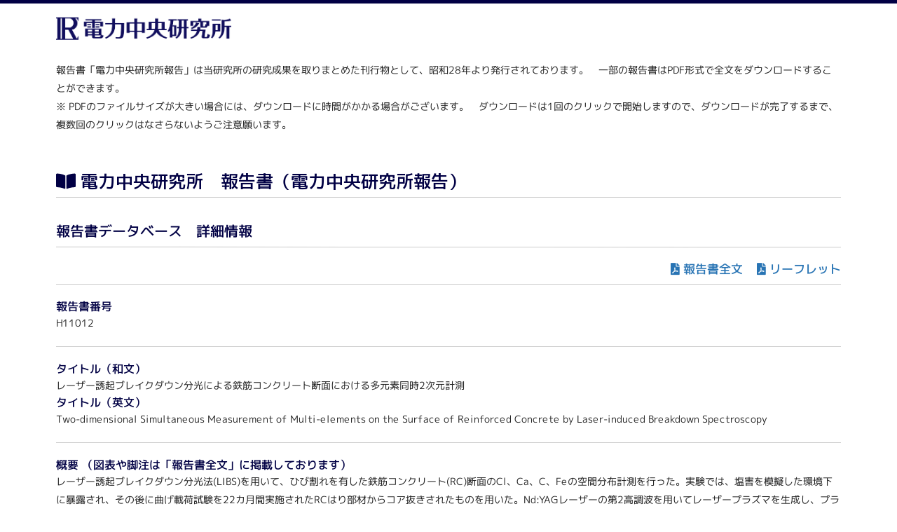

--- FILE ---
content_type: text/html; charset=UTF-8
request_url: https://criepi.denken.or.jp/hokokusho/pb/reportDetail?reportNoUkCode=H11012
body_size: 9466
content:
<!DOCTYPE html>
<html lang="ja">
<head>
<meta charset="UTF-8">
<meta name="viewport" content="width=device-width">
<meta http-equiv="X-UA-Compatible" content="IE=edge">
<title>報告書 詳細情報　| 電力中央研究所</title>
<link href="https://fonts.googleapis.com/css?family=Noto+Sans+JP&display=swap" rel="stylesheet" />
<script type='text/javascript' src='https://criepi.denken.or.jp/hokokusho/js/libs.js'></script>
<script type='text/javascript' src='https://criepi.denken.or.jp/hokokusho/js/all.js'></script>
<script type='text/javascript' src='https://criepi.denken.or.jp/hokokusho/js/common_lw.js'></script>
<!-- [commom_lwとコンフリクト？] <script type='text/javascript' src='https://criepi.denken.or.jp/hokokusho/js/jquery-3.4.1.min.js'></script> -->
<script type='text/javascript' src='https://criepi.denken.or.jp/hokokusho/js/jquery.blockUI.js'></script>
<script type='text/javascript' src='https://criepi.denken.or.jp/hokokusho/js/jquery-ui.min.js'></script>
<script type="text/javascript" src='https://criepi.denken.or.jp/hokokusho/js/fontawesome5.js'></script>
<link rel="stylesheet" href="https://use.fontawesome.com/releases/v5.6.1/css/all.css">
<link rel="stylesheet" href="https://fonts.googleapis.com/css2?family=M+PLUS+1p:wght@400;500&display=swap">
<link rel="stylesheet" href="https://criepi.denken.or.jp/hokokusho/css/reset.css">
<link rel="stylesheet" href="https://criepi.denken.or.jp/hokokusho/css/all.css">
<link rel="stylesheet" href="https://criepi.denken.or.jp/hokokusho/css/report.css?20231227">
<link rel="stylesheet" href="https://criepi.denken.or.jp/hokokusho/css/margin.css">
<script type='text/javascript'>
var baseUrl = 'https://criepi.denken.or.jp/hokokusho/';
</script>

<!-- ※基本共通設定 -->
<meta property="og:title" content="レーザー誘起ブレイクダウン分光による鉄筋コンクリート断面における多元素同時2次元計測 ｜電力中央研究所 報告書" />
<meta property="og:type" content="article" />
<meta property="og:url" content="https://criepi.denken.or.jp/hokokusho/pb/reportDetail?reportNoUkCode=H11012" />
<meta property="og:image"content="https://criepi.denken.or.jp/hokokusho/img/report.jpg" />
<meta property="og:site_name" content="電力中央研究所" />
<meta property="og:description" content="H11012　2012/04" />
<!-- Facebook用設定 -->
<meta property="fb:app_id" content="1728945490457550" />
<!-- ※Twitter共通設定 -->
<meta name="twitter:card" content="summary" />
<meta name="twitter:site" content="@CRIEPI_Official" />

<!-- ※CMS取得情報設定 -->
<!-- report_cde:H11012 -->
<!-- author:主,江藤 修三 -->
<!-- author:共,松尾 豊史 -->
<!-- author:共,松村 卓郎 -->
<!-- author:共,藤井 隆 -->
<!-- title_j:レーザー誘起ブレイクダウン分光による鉄筋コンクリート断面における多元素同時2次元計測 -->
<!-- title_e:Two-dimensional Simultaneous Measurement of Multi-elements on the Surface of Reinforced Concrete by Laser-induced Breakdown Spectroscopy -->
<!-- issued:2012/04 -->

</head>
<body id="TypeRESEARCH-CONT">
<!-- google analytics ========== -->
	<!-- Global site tag (gtag.js) - Google Analytics -->
<script async src="https://www.googletagmanager.com/gtag/js?id=G-J9HYGFNWGW"></script>
<script>
  window.dataLayer = window.dataLayer || [];
  function gtag(){dataLayer.push(arguments);}
  gtag('js', new Date());
  gtag('config', 'G-J9HYGFNWGW');
  gtag('config', 'UA-124368056-35');
</script>
<!-- /google analytics ========== -->

<div id="Container">

	<div id="HeadArea2">
		<h1 id="hd-Logo"><a href="/" target="_blank"><img src="https://criepi.denken.or.jp/hokokusho/img/logo_denken.png" alt="電力中央研究所" class="img-responsive"></a></h1>
	</div>

	<div class="content_box">
		<p>報告書「電力中央研究所報告」は当研究所の研究成果を取りまとめた刊行物として、昭和28年より発行されております。　一部の報告書はPDF形式で全文をダウンロードすることができます。</p>
		<p>※ PDFのファイルサイズが大きい場合には、ダウンロードに時間がかかる場合がございます。　ダウンロードは1回のクリックで開始しますので、ダウンロードが完了するまで、複数回のクリックはなさらないようご注意願います。</p>
	</div>

	<div class="content">
		<h2><i class="fas fa-book-open"></i> 電力中央研究所　報告書（電力中央研究所報告）</h2>

		<h3 class="marT30">報告書データベース　詳細情報</h3>
		<br/>

		<div class="flex_pdf">
								<p><a href="https://criepi.denken.or.jp/hokokusho/pb/reportDlConf?reportNoUkCode=H11012&tenpuTypeCode=30&seqNo=1" target="_blank" class="lnk-pdf">報告書全文</a></p>
									<p><a href="https://criepi.denken.or.jp/hokokusho/pb/reportDlConf?reportNoUkCode=H11012&tenpuTypeCode=10&seqNo=2" target="_blank" class="lnk-pdf">リーフレット</a></p>
					</div>

		<div class="line_box"><h4>報告書番号</h4><p>H11012</p></div>

		<div class="line_box">
			<h4>タイトル（和文）</h4>
			<p>レーザー誘起ブレイクダウン分光による鉄筋コンクリート断面における多元素同時2次元計測</p>
			<h4>タイトル（英文）</h4>
			<p>Two-dimensional Simultaneous Measurement of Multi-elements on the Surface of Reinforced Concrete by Laser-induced Breakdown Spectroscopy</p>
		</div>
		<div class="line_box">
			<h4>概要 （図表や脚注は「報告書全文」に掲載しております）</h4>
			<p>レーザー誘起ブレイクダウン分光法(LIBS)を用いて、ひび割れを有した鉄筋コンクリート(RC)断面のCl、Ca、C、Feの空間分布計測を行った。実験では、塩害を模擬した環境下に暴露され、その後に曲げ載荷試験を22カ月間実施されたRCはり部材からコア抜きされたものを用いた。Nd:YAGレーザーの第2高調波を用いてレーザープラズマを生成し、プラズマの発光はICCDカメラと分光器で計測した。各元素の発光強度を求める際に、発光スペクトルの隣接平均と波長感度較正を行った。Cl、Ca、Feの発光強度の空間分布は、ひび割れ部とモルタル、鉄筋の箇所と対応した。これらの結果より、RC試験体に対してLIBSによる多元素の2次元分布計測が可能であることを示した。</p>
			<h4>概要 （英文）</h4>
			<p>Laser-induced breakdown spectroscopy (LIBS) was used for the spatially resolved measurement of chlorine, calcium, carbon and iron on the surface of reinforced concrete (RC) specimen with cracking damage. The RC specimen, used for LIBS measurement, was conducted by corrosion tests under simulated tidal environment and the flexural loading test for 22 months. The second harmonic of pulsed Nd:YAG laser was used for generation of laser-induced plasma, and the emission of plasma was measured by intensified CCD camera and spectrometer. Smoothing and wavelength sensitivity calibration of spectra were performed to obtain the fluorescence intensity of multi-elements. Spatial distributions of chlorine, calcium and iron correspond to the trace of cracking, mortar and reinforcing steel, respectively. These results show that spatially resolved LIBS measurement can be used to visualize the penetration of chlorine in RC with cracking damage.</p>
		</div>

		<div class="line_box_flex">
			<div>
				<h4>報告書年度</h4><p>2011</p>
			</div>
			<div>
				<h4>発行年月</h4><p>2012/04</p>
			</div>
			<div></div>
			<div></div>
		</div>

		<div class="line_box">
			<h4>報告者</h4>
			<table class="tbl">
				<colgroup>
					<col style="width:10%;" />
					<col style="width:20%;" />
					<col style="width:70%;" />
				</colgroup>
				<tr><th>担当</th><th>氏名</th><th>所属</th></tr>
				<tr>
					<td><p>主</p></td>
					<td><p>江藤 修三</p></td>
					<td><p>電力技術研究所 高エネルギー領域</p></td>
				</tr>
				<tr>
					<td><p>共</p></td>
					<td><p>松尾 豊史</p></td>
					<td><p>地球工学研究所 構造工学領域</p></td>
				</tr>
				<tr>
					<td><p>共</p></td>
					<td><p>松村 卓郎</p></td>
					<td><p>地球工学研究所 構造工学領域</p></td>
				</tr>
				<tr>
					<td><p>共</p></td>
					<td><p>藤井 隆</p></td>
					<td><p>電力技術研究所 高エネルギー領域</p></td>
				</tr>
			</table>
		</div>

		<div class="line_box">
			<h4>キーワード</h4>
			<table class="tbl">
				<tr><th>和文</th><th>英文</th></tr>
					<tr>
					<td>レーザー誘起ブレイクダウン分光法</td>
					<td>Laser-induced breakdown spectroscopy</td>
				</tr>
					<tr>
					<td>塩化物濃度</td>
					<td>Chloride concentration</td>
				</tr>
					<tr>
					<td>鉄筋コンクリート</td>
					<td>Reinforced concrete</td>
				</tr>
					<tr>
					<td>鉄筋腐食</td>
					<td>Reinforcing steel corrosion</td>
				</tr>
					<tr>
					<td>可視化</td>
					<td>Visualization</td>
				</tr>
				</table>
		</div>

	</div><!-- content -->

		<!-- FootArea ========== -->
	<div id="FootArea">
		<address id="ft-Copylight"><img src="https://criepi.denken.or.jp/hokokusho/img/ft_copylight_rsp.gif" alt="Copyright (C) Central Research Institute of Electric Power Industry" /></address>
	</div>
<!-- /FootArea ========== -->

</div>
</body>
</html>

--- FILE ---
content_type: text/css
request_url: https://criepi.denken.or.jp/hokokusho/css/reset.css
body_size: 5556
content:
@charset "UTF-8";
/* ==========================================================================
   Reset
   ========================================================================== */
/* Initialize
   ========================================================================== */
html,
body,
div,
span,
object,
iframe,
h1,
h2,
h3,
h4,
h5,
h6,
p,
blockquote,
pre,
a,
abbr,
address,
cite,
code,
del,
dfn,
em,
img,
ins,
kbd,
q,
s,
samp,
small,
strong,
sub,
sup,
var,
b,
u,
i,
dl,
dt,
dd,
ol,
ul,
li,
fieldset,
form,
label,
legend,
table,
caption,
tbody,
tfoot,
thead,
tr,
th,
td,
article,
aside,
canvas,
details,
embed,
figure,
figcaption,
footer,
header,
main,
menu,
nav,
output,
ruby,
section,
summary,
time,
mark,
audio,
video {
  margin: 0;
  padding: 0;
  border: 0;
  font-size: 100%;
  font: inherit;
  vertical-align: baseline;
}
/* Display
   ========================================================================== */
article,
aside,
details,
figcaption,
figure,
footer,
header,
main,
menu,
nav,
section {
  display: block;
}
.win,
.mac {
  overflow-y: scroll;
}
/* Fonts
   ========================================================================== */
html {
  font-size: .625em;
}
body {
  -webkit-text-size-adjust: 100%;
  line-height: 1.8;
  color: #222222;
  background-color: #ffffff;
}
h1,
h2,
h3,
h4,
h5,
h6,
dt,
dd,
li,
caption,
col,
th,
td,
p,
address,
figcaption {
  word-wrap: break-word;
}
dd dt,
dd dd,
dd li,
dd p,
dd caption,
dd col,
dd th,
dd td,
dd figcaption,
li dt,
li dd,
li li,
li p,
li caption,
li col,
li th,
li td,
li figcaption,
th dt,
th dd,
th li,
th p,
th caption,
th col,
th th,
th td,
th figcaption,
td dt,
td dd,
td li,
td p,
td caption,
td col,
td th,
td td,
td figcaption {
  font-size: 1em;
}
sup,
sub {
  font-size: 10;
}
body,
input,
button,
textarea,
select,
button {
	font-family: 'M PLUS 1p', sans-serif;
    font-weight: 400;
}
.ie body,
.ie input,
.ie button,
.ie textarea,
.ie select,
.ie button {
	font-family: 'M PLUS 1p', sans-serif;
    font-weight: 400;
}
/* Link
   ========================================================================== */
a:link,
a:visited {
  color: #4479c1;
}
a:hover,
a:active {
  color: #1e98fe;
}
a:hover,
a:active {
  text-decoration: none;
}
/* Style
   ========================================================================== */
table {
  border-collapse: collapse;
  border-spacing: 0;
}
caption {
  text-align: left;
}
th {
  font-weight: bold;
}
th,
td {
  vertical-align: top;
}
ol,
ul {
  list-style: none;
}
blockquote,
q {
  quotes: none;
}
blockquote:before,
blockquote:after,
q:before,
q:after {
  content: '';
  content: none;
}
address {
  font-style: normal;
  font-weight: normal;
}
img {
  vertical-align: top;
  -ms-interpolation-mode: bicubic;
}
object,
embed,
iframe {
  vertical-align: top;
  outline: none;
  max-width: 100%;
}
em,
strong {
  font-style: normal;
  font-weight: bold;
}
mark {
  color: inherit;
  background-color: inherit;
  font-weight: bold;
}
sup,
sub {
  position: relative;
  height: 0;
  line-height: 1;
  vertical-align: baseline;
  _vertical-align: bottom;
}
sup {
  bottom: 1ex;
}
sub {
  top: .5ex;
}
/* Form parts reset
   ========================================================================== */
input,
textarea,
select,
button {
  margin: 0;
  padding: 0;
  font-size: inherit;
  color: inherit;
  line-height: inherit;
  outline: none;
 /*  vertical-align: middle; */
  -webkit-box-sizing: border-box;
  -ms-box-sizing: border-box;
  -o-box-sizing: border-box;
  box-sizing: border-box;
}
input[type=button], input[type=image], input[type=submit], input[type=reset], input[type=text], input[type=search], input[type=password], input[type=number], input[type=email], input[type=tel], input[type=date], textarea {
  -webkit-appearance: none;
  -moz-appearance: none;
  appearance: none;
  border-radius: 0;
}
input[type=color], input[type=range], input[type=checkbox], input[type=radio], input[type=button], input[type=image], input[type=submit], input[type=reset], select, button {
  cursor: pointer;
}
input[disabled] {
  cursor: not-allowed;
}
input[type=hidden] {
  display: none;
}
textarea {
  resize: vertical;
}
/* ==========================================================================
   Layout - General
   ========================================================================== */
/* Clearfix
   ========================================================================== */
header,
footer,
main,
section,
article,
aside,
nav,
.page-container,
.page-header,
.page-footer,
.content,
.main-content,
.sub-content,
.article,
.section,
.row {
  zoom: 1;
}
header:before,
footer:before,
main:before,
section:before,
article:before,
aside:before,
nav:before,
.page-container:before,
.page-header:before,
.page-footer:before,
.content:before,
.main-content:before,
.sub-content:before,
.article:before,
.section:before,
.row:before,
header:after,
footer:after,
main:after,
section:after,
article:after,
aside:after,
nav:after,
.page-container:after,
.page-header:after,
.page-footer:after,
.content:after,
.main-content:after,
.sub-content:after,
.article:after,
.section:after,
.row:after {
  content: '';
  display: table;
}
header:after,
footer:after,
main:after,
section:after,
article:after,
aside:after,
nav:after,
.page-container:after,
.page-header:after,
.page-footer:after,
.content:after,
.main-content:after,
.sub-content:after,
.article:after,
.section:after,
.row:after {
  clear: both;
}


/* iphone修正 */
form input[type="text"],
form input[type="button"] {
	-webkit-appearance:none;
}

--- FILE ---
content_type: text/css
request_url: https://criepi.denken.or.jp/hokokusho/css/all.css
body_size: 64143
content:
@charset "UTF-8";

* {
	  -webkit-box-sizing: border-box;
		 -moz-box-sizing: border-box;
		   -o-box-sizing: border-box;
		  -ms-box-sizing: border-box;
			  box-sizing: border-box;
}

/* base
========================================================================== */
body {
	min-width: 1020px;
	font-family: 'M PLUS 1p', sans-serif;
	font-weight: 400;
}

	@media screen and (max-width: 768px) {
	body {
		min-width: 320px;
	}
	}

body.is-fixed:after {
	content: '';
	display: block;
	position: fixed;
	top: 0;
	right: 0;
	bottom: 0;
	left: 0;
	width: 100%;
	height: 100%;
	z-index: 999;
	opacity: 0;
	-webkit-transition: opacity .3s ease;
	transition: opacity .3s ease;
}
body.is-fixed.is-covered:after {
	opacity: 1;
}
/* Container
========================================================================== */
.page-container {
	overflow: hidden;
}

a:link{
	color: #2874b4;
	text-decoration:none;
}

a:hover{
	color: #2b417f;
	text-decoration:none;
}

	@media screen and (max-width: 768px) {
		a:hover{
			color: #2874b4;
			text-decoration:none;
		}
	}

.sub_b{
	font-size:90%;
	vertical-align:bottom;
}

.underline{
	text-decoration:underline;
}

.morelink{
	font-family: 'M PLUS 1p', sans-serif;
	font-size: 12px;
	font-weight: 500;
	line-height: 18px;
	transform: rotate(0.03deg);
}

.morelink::after{
	font-family: "Font Awesome 5 Free";
	content: '\f054';
	font-weight: 900;
	padding-left:10px;
}

.tr-link {
	font-family: 'M PLUS 1p', sans-serif;
	font-size: 14px;
	font-weight: 500;
	transform: rotate(0.03deg);
	margin: 10px 0 0;
}

.tr-link::before{
	font-family: "Font Awesome 5 Free";
	content: '\f054';
	font-weight: 900;
	padding-right:5px;
}

/* 青色　*/
.link-win::after{
	content: url(../img/parts/icon_linkwin_on.png);
	display: inline-block;
	margin: 0 0 0 10px;
}

/* 濃い青色 */
.link-win:hover::after{
	content: url(../img/parts/icon_linkwin_over.png);
	display: inline-block;
	margin: 0 0 0 10px;
}

/* 白別窓アイコン　*/
.link-win2::after{
	content: url(../img/parts/icon_linkwin_wt.png);
	display: inline-block;
	margin: 0 0 0 10px;
}

.link-win2:hover::after{
	content: url(../img/parts/icon_linkwin_on.png);
	display: inline-block;
	margin: 0 0 0 10px;
}

/* 白南京錠アイコン　*/
.link-lock2::after{
	content: url(../img/parts/icon_lock_on.png);
	display: inline-block;
	margin: 0 0 0 10px;
}

/* title横の一覧リンク　*/
.btn_list a,
.btn_list2 a {
	display: inline-block;
	width: 170px;
	height: 32px;
	color: #fff;
	font-size: 14px;
	font-weight: 500;
	transform: rotate(0.03deg);
	background: #2874b4;
	padding:4px 0 4px 10px;
	position: relative;
}

.btn_list a::after,
.btn_list2 a::after {
	font-family: "Font Awesome 5 Free";
	content: '\f054';
	font-weight: 900;
	position: absolute;
	right: 10px;
}

.btn_list a:hover,
.btn_list2 a:hover{
	background: #2b417f;
}

	@media screen and (max-width: 768px) {
		.btn_list a,
		.btn_list2 a {
			font-size: 13px;
			width: 60px;
			height: 24px;
			padding: 0 0 0 5px;
		}

		.btn_list a:hover,
		.btn_list2 a:hover{
			background: #2874b4;
		}

		.btn_list a::after,
		.btn_list2 a::after {
			right: 5px;
		}

	}

.vali-M{
	vertical-align:middle;
}

.img-responsive {
	display: block;
	height: auto;
	max-width: 100%;
}

/* 横並び　*/
.flex{
	display: flex;
	align-items: flex-start;
}

/* 電気事業者様向け強調オレンジ　*/
.color_monly{
	color:#ff4e00!important;
}

/* ==========================================================================
Layout - Header
========================================================================== */
.page-header {
	position: relative;
	min-width: 1020px;
	border-top:5px solid #010044;
	z-index: 5;
}

.fixed {
	position: fixed;
	top: 0;
	background-color: #fff;
	width: 100%;
}

	@media screen and (max-width: 768px) {
		.page-header {
			position: fixed;
			top: 0;
			left: 0;
			right: 0;
			min-width: 320px;
			z-index: 1000;
			background-color: #fff;
		}
	}

.is-fixed .page-header:after {
	content: '';
	display: block;
	position: absolute;
	top: 0;
	right: 0;
	bottom: 0;
	left: 0;
	width: 100%;
	height: 100%;
	z-index: 999;
	opacity: 0;
	-webkit-transition: opacity .3s ease;
	transition: opacity .3s ease;
}
.is-covered.is-fixed .page-header:after {
	opacity: 1;
}
.page-header_inner {
	zoom: 1;
	position: relative;
	width: 1020px;
	margin: 0 auto;
}
.page-header_inner:before,
.page-header_inner:after {
	content: '';
	display: table;
}
.page-header_inner:after {
	clear: both;
}
@media screen and (max-width: 768px) {
	.page-header_inner {
		width: auto;
		margin: 5px auto;
	}
}
.page-header_logo {
	overflow: hidden;
	float: left;
	margin-top: 13px;
}
.page-header_logo .page-header_logo_object {
	float: left;
}

	@media screen and (max-width: 768px) {
		.page-header_logo {
				margin-top: 10px;
				margin-left: 5px;
		}
		.page-header_logo .page-header_logo_object img {
				width: 230px;
				height: auto;
		}
	}

/* 右上アイコンメニュー　*/
.page-header_site-nav {
	overflow: hidden;
	float: right;
}
.page-header_site-nav_list-pc {
	overflow: hidden;
	float: left;
	margin: 10px 0 0;
	width: 490px;
}
.page-header_site-nav_list-pc > li {
	float: left;
	margin-left: 10px;
	height: 60px;
}

.page-header_site-nav_list-pc > li a {
	position: relative;
}

.page-header_site-nav .page-header_site-nav_list-pc li.page-header_site-nav_access{
	width: 89px;
	margin-top: 15px;
}

.page-header_site-nav .page-header_site-nav_list-pc li.page-header_site-nav_access a {
	background: url(../img/layout/header_site_link02_pc.png?v2) no-repeat center center;
	display:block;
	text-indent: -9999px;
	background-size: 100%;
}

.page-header_site-nav .page-header_site-nav_list-pc li.page-header_site-nav_contact{
	width: 119px;
	margin-top: 15px;
}

.page-header_site-nav .page-header_site-nav_list-pc li.page-header_site-nav_contact a {
	background: url(../img/layout/header_site_link03_pc.png?v2) no-repeat center center;
	display:block;
	text-indent: -9999px;
	background-size: 100%;
}

/*
.page-header_site-nav .page-header_site-nav_list-pc li.page-header_site-nav_labolink a:hover,
.page-header_site-nav .page-header_site-nav_list-pc li.page-header_site-nav_labolink a:active{
	background: url(../img/layout/header_site_link01_pc_on.png) no-repeat center center;
	background-size: 100%;
}*/

.page-header_site-nav .page-header_site-nav_list-pc li.page-header_site-nav_access a:hover {
	background: url(../img/layout/header_site_link02_pc_on.png?v2) no-repeat center center;
	background-size: 100%;
}

.page-header_site-nav .page-header_site-nav_list-pc li.page-header_site-nav_contact a:hover {
	background: url(../img/layout/header_site_link03_pc_on.png?v2) no-repeat center center;
	background-size: 100%;
}

	@media screen and (max-width: 768px) {
		.page-header_site-nav_list-pc {
			display: none;
		}
	}

.page-header_site-nav_icon {
	float: left;
	display: table;
}
.page-header_site-nav_icon li {
	display: table-cell;
	text-align: center;
	vertical-align: middle;
	-webkit-box-sizing: border-box;
			  box-sizing: border-box;
}
.page-header_site-nav_icon li a {
	display: block;
	overflow: hidden;
}
.page-header_site-nav_icon li a:hover {
	opacity: 0.7;
	filter: alpha(opacity=70);
}

.page-header_site-nav_icon li.page-header_nav-button {
	display: none;
}

	@media screen and (max-width: 768px) {
		.page-header_site-nav_icon {
			margin: 2px 5px 0 0;
		}
		.page-header_site-nav_icon li {
			width: 49px;
		}
		.page-header_site-nav_icon li a {
			width: 48px;
			height: 54px;
			-webkit-transition: all .3s ease;
			transition: all .3s ease;
		}
		.page-header_site-nav_icon li a:hover {
			opacity: 1;
			filter: alpha(opacity=100);
		}

		.page-header_site-nav_icon li.page-header_nav-button {
			display: block;
			float: left;
			margin: 0;
		}
		.page-header_site-nav_icon li.page-header_nav-button a {
			display: block;
			width: 44px;
			height: 54px;
			white-space: nowrap;
			text-indent: 100%;
			overflow: hidden;
			background: url(../img/layout/header_menu_icon01.png) no-repeat;
			background-position: 5px;
			background-size: 44px auto;
		}
		.page-header_site-nav_icon li.site-nav_search .is-current,
		.page-header_site-nav_icon li.page-header_nav-button .is-current {
			position: relative;
			z-index: 1001;
			background-image: url(../img/layout/header_search_close_sp.png);
		}
	}

/* ==========================================================================
Global Menu (openのメニュー1件　少な目あり）
========================================================================== */
.global-nav-pc {
	position: relative;
	width: 1020px;
	margin: 0 auto;
}

.global-nav-pc ul {
	display: flex;
	align-items: flex-start;
	justify-content: flex-start;
	align-items: center;}
}

.global-nav-pc ul li {
	position: relative;
}

.global-nav-pc ul li:last-child {
	border-right:1px solid #dedfdf;
}

.global-nav-pc ul.closemode a {
	display: block;
	text-decoration: none;
	padding: 12px;
	font-size: 15px;
	line-height: 1.3;
	transform: rotate(0.03deg);
	width: 170px; /* 6分割　*/
	border-left:1px solid #dedfdf;
	text-align: left;
}

.global-nav-pc a {
	display: block;
	text-decoration: none;
	padding: 12px;
	font-size: 15px;
	transform: rotate(0.03deg);
	width: 204px;
	border-left:1px solid #dedfdf;
	text-align: left;
}

.global-nav-pc a:hover {
	background: #2874b2;
	color: #fff;
}

/* globalmenuの南京錠マーク+強調処理　*/
.global-nav-pc ul.closemode a.lock{
	font-weight: 700;
	color: #ff4e00;
	background-image: url(../img/parts/icon_lock.png);
	background-position: right 8px bottom 12px;
	background-repeat: no-repeat;
	background-size: 20px;
}

.global-nav-pc ul.closemode a.lock:hover {
	color: #fff;
	background-color: #2874b2;
	background-image: url(../img/parts/icon_lock_on.png);
}


/* globalmenuの別窓マーク　closeのほうが少し上　*/
.global-nav-pc ul a.window{
	background-image: url(../img/parts/icon_linkwin_on.png);
	background-position: left 80px bottom 18px;
	background-repeat: no-repeat;
	background-size: 16px;
}

.global-nav-pc ul.closemode a.window{
	background-image: url(../img/parts/icon_linkwin_on.png);
	background-position: left 80px bottom 14px;
	background-repeat: no-repeat;
	background-size: 16px;
}

.global-nav-pc ul.closemode a.window:hover,
.global-nav-pc ul a.window:hover {
	background-image: url(../img/parts/icon_linkwin_wt.png);
}

/* グローバルメニューのアクティブ時 */
#research .global-nav-pc ul li#research a,
#closed .global-nav-pc ul li#closed a,
#koho .global-nav-pc ul li#koho a,
#intro .global-nav-pc ul li#intro a,
#labo .global-nav-pc ul li#labo a {
	background: #010044;
	color: #fff;
}

/* 電気事業向けアクティブ時の南京錠マーク　*/
#closed .global-nav-pc ul li#closed a.lock{
	background-image: url(../img/parts/icon_lock_on.png);
	background-position: right 8px bottom 12px;
	background-repeat: no-repeat;
	background-size: 20px;
}

	@media screen and (max-width: 768px) {
		.global-nav-pc {
			display: none;
		}
	}

.page-header_menu-pc-search{
	margin-left:20px;
	padding-top:14px;
}

.page-header_menu-pc-search #cse-search-box {
	width: 232px;
	border:1px solid #000;
}

#cse-search-box input[type=text] {
	border:none;
	padding: 0 1px;
	border-right-color: #000;
	border-right-style: solid;
	border-right-width: 1px;
	font-size: 14px;
	line-height: 32px;
	width: 200px;
	transform: rotate(0.03deg);
}

#cse-search-box input[type=submit] {
	width: 23px;
	background: url(../img/layout/icon_search.png) center center no-repeat;
	background-size: contain;
	border:none;
}

	/* IE11対応　*/
	@media all and (-ms-high-contrast:none){
	 *::-ms-backdrop, #cse-search-box input[type=text] {
			border:none;
			padding: 0 1px;
			border-right-color: #000;
			border-right-style: solid;
			border-right-width: 1px;
			font-size: 14px;
			line-height: 23px;
			width: 200px;
		}

	 *::-ms-backdrop, #cse-search-box input[type=submit] {
			width:23px;
			background-image:url(../img/layout/icon_search.png);
			background-position: center -1px;
			background-repeat: no-repeat;
			background-size:16px 16px;
			border:none;
		}
	}

#cse-search-box input[type=submit]:hover {
	background: url(../img/layout/icon_search_on.png) center center no-repeat;
	background-size: contain;
	border:none;
}

.page-header_menu-sp-search-wt{
	display:none;
}

	@media screen and (max-width: 768px) {
		.page-header_menu-sp-search-wt{
			width: 100%;
			margin: 0 auto;
			padding: 2px 0;
			display:block;
			background: #f4f7fe;
		}
		.page-header_menu-sp-search-wt #cse-search-box {
			margin: 3px auto;
			width: 97%;
			border: 1px solid #000;
		}
		.page-header_menu-sp-search-wt #cse-search-box input[type=text] {
			width: 94%;
			font-size:14px;
			border-right:1px solid #000;
		}

		.page-header_menu-sp-search-wt #cse-search-box input[type=submit] {
			width: 5%;
			border:none;
		}

		.page-header_menu-sp-search{
			width: 100%;
			margin: 0 auto;
			padding: 2px 0;
			background-color: #1a1956!important;
		}

		#cse-search-box {
			margin: 1% auto;
			width: 98%;
			background: #fff;
		}

		#cse-search-box input[type=text] {
			width: 93%;
			font-size:14px;
			border:none;
			border-right:1px solid #000;
		}

		#cse-search-box input[type=submit] {
			width: 6%;
			border:none;
		}

		#cse-search-box input[type=submit]:hover {
			width: 23px;
			background: url(../img/layout/icon_search.png) center center no-repeat;
			background-size: contain;
			border:none;
		}
	}

	@media screen and (max-width: 480px) {
		.page-header_menu-sp-search-wt #cse-search-box input[type=text] {
			width: 92%;
		}
		#cse-search-box input[type=text] {
			width: 92%;
		}
	}

/* ==========================================================================
smartphone menu
========================================================================== */

.page-header_menu-sp {
	display: none;
}

	@media screen and (max-width: 768px) {
	.page-header_menu-sp {
		position: absolute;
		top: 65px; /* smartphone menu位置 */
		left: 0;
		right: 0;
		width: 100%;
		z-index: 1002;
		overflow-y: scroll;
		background: #010044;
	}
	.page-header_menu-sp .page-header_menu-sp_information {
		padding: 0 10px;
		display: flex;
		justify-content: space-between;
	}

	.page-header_menu-sp .page-header_menu-sp_information p {
		width: 50%;
		text-align: center;
		-webkit-box-sizing: border-box;
				box-sizing: border-box;
	}
	.page-header_menu-sp .page-header_menu-sp_information p a {
		display: table;
		width: 100%;
		padding: 10px 5px 16px;

		color: #fff;
		text-decoration: none;
		-webkit-box-sizing: border-box;
				box-sizing: border-box;
	}
	.page-header_menu-sp .page-header_menu-sp_information p a span {
		display: table-cell;
		vertical-align: middle;
	}
	.page-header_menu-sp .page-header_menu-sp_information p a.icon-window {
		position: relative;
	}
	.page-header_menu-sp .page-header_menu-sp_information p a.icon-window:after {
		display: block;
		position: absolute;
		right: 6px;
		bottom: 6px;
		width: 12px;
		height: 9px;
		margin: auto 0;
		background: url(../img/parts/icon_window.png) no-repeat;
		background-size: auto auto;
		background-size: 12px auto;
		content: "";
	}

	.page-header_menu-sp .page-header_menu-sp_information p.page-header_menu-sp_access a {
		background: url(../img/layout/header_site_link02_sp.png) no-repeat center center;
		display:block;
		text-indent: -9999px;
	}

	.page-header_menu-sp .page-header_menu-sp_information p.page-header_menu-sp_contact a {
		background: url(../img/layout/header_site_link03_sp.png) no-repeat center center;
		display:block;
		text-indent: -9999px;
	}

	.page-header_menu-sp .page-header_menu-sp_information p.page-header_menu-sp_access a:hover {
		background: url(../img/layout/header_site_link02_sp_on.png) no-repeat center center;
	}

	.page-header_menu-sp .page-header_menu-sp_information p.page-header_menu-sp_contact a:hover {
		background: url(../img/layout/header_site_link03_sp_on.png) no-repeat center center;
	}
	}


.global-nav-sp{
	padding-bottom:50px;
}

.global-nav-sp > li {
	line-height: 20px;
	font-size: 22px;
	font-weight: 500;
}

.global-nav-sp > li:first-child {
	margin-top: 20px;
}

.global-nav-sp > li a {
	display: block;
	position: relative;
	margin: 0 0 44px 20px;
	color: #fff;
	text-decoration: none;
}

/* お知らせ（緊急時）
========================================================================== */
.info_smallbox{
	width:100%;
	background-color: #fff;
	opacity: 0.9;
	padding:20px 0;
	left: 0;
	bottom: 0;
	position:absolute;
	z-index: 4;
}

.info_smallbox .main{
	display:flex;
	align-items: flex-start;
	width: 1020px;
	margin: 0 auto;
}

.info_smallbox  .main .title{
	border-top: 1px solid #000;
	border-bottom: 1px solid #000;
	width: 106px;
	font-size: 14px;
	line-height: 26px;
	text-align: center;
	transform: rotate(0.03deg);
}

.info_smallbox .main .text{
	font-size: 14px;
	line-height: 26px;
	padding-left:20px;
}

	@media screen and (max-width: 768px) {
		.info_smallbox{
			z-index: 4;
			padding:10px;
		}

		.info_smallbox .main{
			width: 100%;
		}

		.info_smallbox .title{
			margin-top: 5px;
			width: auto;
			white-space: nowrap;
		}

		.info_smallbox .main .text{
			line-height: 20px;
		}

	}


/* Main content
========================================================================== */
.content {
	margin: 0 auto;
}

#indexContainer{
	width: 1020px;
	margin: 40px auto 0;
	overflow:hidden;
}

/*　電中研につながるが一番最後のトップのみ　*/
#indexContainer2 section.last {
	margin-bottom: 40px;
}


/* top 電中研とつながるはみ出すhover用　*/
#indexContainer2{
	width: 1032px;
	margin:0 auto;
}


	@media screen and (max-width: 768px) {
		.page-container {
			padding-top: 0;
		}

		.content {
			margin: 50px auto 0;
		}

		#indexContainer,
		#indexContainer2 {
			width: 100%;
			min-width: 320px;
			padding: 0 10px;
		}

		/*　電中研につながるが一番最後のトップのみ　*/
		#indexContainer2 section.last {
			margin-bottom: 0;
		}

	}

h1 {
	font-size: 32px;
	font-weight: 500;
	line-height: 44px;
	margin: 0;
	color: #010044;
	transform: rotate(0.03deg);
}

	@media only screen and (max-width: 768px) {
		h1{
			margin: 0;
			font-size: 30px;
			line-height: 34px;
		}
	}

	@media only screen and (max-width: 320px) {
		h1{
			margin: 0;
			font-size:20px;
			line-height: 24px;
		}

		#indexContainer,
		#indexContainer2 {
			width: 100%;
			min-width: 320px;
			padding: 0 10px;
		}

	}

h3{
	font-size: 15px;
	font-weight: 500;
	line-height: 44px;
	transform: rotate(0.03deg);
}

/* ==========================================================================
電気事業向けアナウンス　
========================================================================== */
.announce_box {
	width: 1020px;
	margin: 0 auto 40px;
	padding: 30px;
	border: 2px solid #2874b4;
}

.announce_box p{
	font-size: 14px;
	font-weight: 400;
	transform: rotate(0.03deg);
	line-height: 26px;
}

.announce_box p.title{
	font-size: 18px;
	font-weight: 400;
	transform: rotate(0.03deg);
	margin-bottom: 20px;
}

.announce_box ul{
	margin:0 20px;
}

.announce_box li{
	list-style-type: decimal;
	font-size: 14px;
	font-weight: 400;
	transform: rotate(0.03deg);
	line-height: 18px;
	margin: 5px 0 20px;
}

	@media only screen and (max-width: 768px) {
		.announce_box {
			width: 100%;
			padding: 15px;
		}

		.announce_box ul {
			margin: 10px 0 0 20px;
		}
	}

/* ==========================================================================
　訴求エリア
========================================================================== */
.sp_block {
width: 1020px;
margin: 0 auto 50px;
padding: 0;
}

.flex_topic {
	width: 100%;
	margin: 20px auto 0;
	display: flex;
	align-items: flex-start;
	flex-flow: row wrap;
	z-index: 0;
}

.flex_topic .flex_col {
	position: relative;
	overflow: hidden;
	text-align: left;
	padding: 0;
	margin: 0 0 5px;
	width: 340px;
	height: 204px;
}

.flex_topic .flex_col span {
	background-color: #f2f2f2;
	opacity: 0.9;
	font-size: 15px;
	font-weight: 500;
	transform: rotate(0.03deg);
	width: 100%;
	padding: 10px;
	position: absolute;
	left: 0;
	bottom: 0;
	z-index: 2;
}

.flex_topic .flex_col span::after {
	font-family: "Font Awesome 5 Free";
	content: '\f054';
	font-weight: 900;
	right: 15px;
	position: absolute;
}

.flex_topic .flex_col a{
	color:#2874b4;
}

@media only screen and (max-width: 768px) {
	.sp_block {
		width: 100%;
	}

	.sp_block .title_box{
		width: 100%;
	}

	.flex_topic .flex_col {
		width: 50%;
		height: auto;
		margin: 0;
	}

	.flex_topic .flex_col span {
		background-color: #fff;
		font-weight: 500;
		width: 100%;
		padding: 5px 0;
		position: absolute;
		left: 0;
		bottom: 0;
		z-index: 2;
	}
	.flex_topic .flex_col .scale-img {
		width: 100%;
		height: auto;
		transition-duration: 0s;
	}

	.btn_list a, .btn_list2 a {
		font-size: 12px;
		width: 130px;
		height: 24px;
		padding: 0 0 0 5px;
	}

	.flex_topic .flex_col {
		width: 50%;
	}
}

@media only screen and (max-width: 375px) {
	.flex_topic .flex_col {
		margin: 10px 0;
		width: 100%;
	}

}

/* ==========================================================================
　PICKUP
========================================================================== */
.pickup_block {
width: 1020px;
margin: 0 auto 30px;
padding: 0;
}

.flex_pickup{
	width: 100%;
	margin: 20px 0;
	display: flex;
	align-items: flex-start;
	flex-direction: row;
	flex-wrap: wrap;
	justify-content: space-between;
}

.thum_bigann {
	width: 100%;
}

.thum_bigann img{
	margin: 0 auto 5px;
	max-height: 130px;
	border:1px solid #ccc;
}

.flex_pickup .flex_col {
	width: 32%;
	margin: 0 0 20px;
	padding: 30px;
	display: block;
	font-size: 15px;
	font-weight: 500;
	position: relative;
	min-height: 366px;
	border:1px solid #ccc;
}

.newmark{
	position:absolute;
	top:0;
	left:0;
	background: #ff1e00;
	color: #fff;
	padding: 0 10px;
	display: inline-block;
	z-index:2;
	font-size: 13px;
}

.flex_pickup .flex_col h3{
	font-weight: 900;
}

.flex_pickup .flex_col p{
	font-size: 14px;
	font-weight: 400;
	transform: rotate(0.03deg);
	line-height: 26px;
	color: #000;
}

.flex_pickup .under_box{
	display: flex;
	justify-content: space-between;
	margin-top: 20px;
}

.flex_pickup .flex_col h3.lock {
	background-image: url(../img/parts/icon_lock.png);
	background-position: right 0 bottom 12px;
	background-repeat: no-repeat;
	background-size: 20px 20px;
}

	@media only screen and (max-width: 768px) {
		.pickup_block {
			width: 100%;
			margin: 5px 0;
		}

		.flex_pickup .flex_col {
			width: 48%;
			padding: 10px;
			min-height: 325px;
		}
	}

	@media only screen and (max-width: 375px) {
		.flex_pickup .flex_col {
			width: 100%;
			padding: 10px;
			min-height: inherit;
		}


	}

/* ==========================================================================
　最新情報、イベント、電気事業者様専用エリア
========================================================================== */
.news_block {
width: 1020px;
margin: 0 auto 30px;
padding: 0;
}

/* トップページ　右隅に一覧リンク　*/
.title_box{
	display: flex;
	align-items: flex-start;
	justify-content: space-between;
}

/* 一覧１つ　*/
.title_box .btn_list{
	margin: 5px 0 0 42px;
}

/*　一覧＋プレス　*/
.title_box .btn_list2{
	margin: 5px 0 0 5px;
}

.title_box .tr_link {
	right: 30px;
	bottom: 8px;
}

.title_box p {
	font-family: 'M PLUS 1p', sans-serif;
	font-size: 14px;
	font-weight: 400;
	transform: rotate(0.03deg);
}

/* 下線タイトル右にPDFリンク　*/
.title_box p a:before{
	font-family: "Font Awesome 5 Free";
	content: '\f1c1';
	font-weight: 900;
	padding-right:5px;
}

/* 下線タイトル右にただのリンク　*/
.title_box p a.bgnone:before {
	font-family: "Font Awesome 5 Free";
	content: '\f054';
	font-weight: 900;
	padding-right: 5px;
}

/* box基本 */
.flex_col {
	width: 100%;
	margin: 20px 0;
	display: flex;
	align-items: flex-start;
	flex-wrap: wrap;
	align-content: flex-start;
}

/* box子要素基本 */
.flex_item {
	width : 33.3%;
	margin: 0;
	padding: 30px;
	display: block;
	font-size: 15px;
	font-weight: 500;
	position: relative;
	min-height: 250px;
}

.flex_item:hover{
	background:#f3f6fd;
}

/* box子要素　日付＋見出し */
.flex_item dl {
	display: flex;
	align-items: flex-start;
	justify-content: space-between;
}

.flex_item dt {
	width: 65%;
	padding: 0;
	margin: 0;
	border-bottom: 1px solid #2874b4;
	font-size: 18px;
	font-weight: 500;
	transform: rotate(0.03deg);
}

.flex_item .lock {
	background-image: url(../img/parts/icon_lock.png);
	background-position: right 0 bottom 7px;
	background-repeat: no-repeat;
	background-size: 20px 20px;
}

.flex_item dl dd {
	width: 32%;
	padding: 0 0 1.8%;
	margin: 0;
	border-bottom: 1px solid #2874b4;
	font-size: 15px;
	font-weight: 500;
	transform: rotate(0.03deg);
}

/* box子要素　（電中研ニュース　本文なし）　*/
.flex_item h3{
	font-size: 15px;
	font-weight: 500;
	transform: rotate(0.03deg);
}

.flex_item p {
	font-size: 14px;
	font-weight: 400;
	transform: rotate(0.03deg);
	line-height: 26px;
	color:#000;
	margin: 10px 0 30px;
}

.col_more {
	position: absolute;
	bottom: 30px;
	transform: rotate(0.03deg);
}

/* 研究力を知るの AP（青下線見出しなし） */
.flex_item2 {
	width : calc(100%/3) ;
	margin: 0;
	padding: 30px;
	display: block;
	font-size: 15px;
	font-weight: 500;
	position: relative;
	min-height: 200px;
}

.flex_item2:hover{
	background:#f3f6fd;
}

.flex_item2 h4{
	font-size: 15px;
	font-weight: 500;
	transform: rotate(0.03deg);
}

/* box子要素　日付のみ（プレスリリース） */
.flex_item .date {
	padding: 0 0 1%;
	margin: 0;
	border-bottom: 1px solid #2874b4;
	font-size: 15px;
	font-weight: 900;
	transform: rotate(0.03deg);
}

.br-sp{
	display: none;
}

/* 研究力を知る　Annual Report*/
.hei150{
	min-height:200px!Important;
}

.no_item{
	width: 100%;
	padding: 20px;
	border:1px solid #ccc;
}

.no_item p{
	font-size: 14px;
	font-weight: 400;
	transform: rotate(0.03deg);
}

	@media only screen and (max-width: 768px) {
		.news_block{
			width:100%;
			margin:0;
		}

		.flex_col {
			justify-content: space-between;
		}

		.flex_item {
			width : 50%;
			padding: 0 5px;
			min-height: 160px;
		}

		.flex_item dl{
			flex-direction: column;
		}

		.flex_item dl dt{
			width:100%;
			padding: 0;
		}

		.flex_item dl dd{
			width:100%;
			padding: 0;
		}

		/*大型研究　Annreport 高さ狭め用　*/
		.hei150{
			min-height:150px!Important;
		}

		/*TOPICS用　トップ最新情報用　*/
		.hei270{
			min-height:270px!Important;
		}

		.flex_item p{
			font-size: 13px;
			line-height: 22px;
		}

		.title_box .btn_list{
			margin: 10px 0 0 0;
		}

		.flex_item:hover,
		.flex_item2:hover{
			background:#fff;
		}

		.flex_item2 {
			width : 48%;
			padding: 0;
			min-height: inherit;
		}

		.br-sp{
			display: block;
		}

		.col_more {
			position: relative;
			transform: rotate(0.03deg);
		}

	}

	@media only screen and (max-width: 375px) {
		.news_block .title_box{
			display: block;
		}

		/*　一覧＋プレス　*/
		.title_box .btn_list2{
			margin: 5px 5px 0 0;
		}

	}
/* ==========================================================================
3ボックスバリエーション　（下層使用あり）
========================================================================== */

/* ボックス内　青下線ありタイトル　*/
.flex_item h3.uline_b {
	border-bottom: 1px solid #2874b4;
	font-size: 15px;
	font-weight: 500;
	line-height: 30px;
}

/* ボックス内 h4 青下線ありタイトル下のタイトルその２（広報ライブラリ―使用）　*/
.flex_item h4,
.flex_item3 h4 {
	font-size: 15px;
	font-weight: 500;
	margin: 10px 0;
	transform: rotate(0.03deg);
}

/* 研究の依頼（h3がないパターン）　*/
.flex_item3 {
	width : calc(100%/3) ;
	margin: 0;
	padding: 30px;
	display: block;
	font-size: 15px;
	font-weight: 500;
	position: relative;
	min-height: 150px;
}

.flex_item3:hover{
	background:#f3f6fd;
}

	@media only screen and (max-width: 768px) {
		.flex_item3 {
			width: 48%;
			padding: 0;
		}

		.flex_item3:hover{
			background: #fff;
		}

	}

	@media only screen and (max-width: 320px) {
		.flex_item h3.uline_b,
		.flex_item h4,
		.flex_item3 h4 {
			font-size:14px;
			line-height: 20px;
			padding-bottom:5px;
		}
	}

/* ==========================================================================
　研究成果　5タブ（鍵マークあるためfloat処理）
========================================================================== */
.result_block {
	padding: 0;
	margin: 30px 0 0;
	position: relative;
}

/*タブ切り替え全体のスタイル*/
.tabs {
	padding-bottom: 50px;
	background-color: #fff;
	width: 1020px;
	margin: 20px auto;
	overflow:hidden;
}

/*タブのスタイル（4分割）*/
.tab_item {
	width: calc(100%/4);
	height: 50px;
	border-bottom: 1px solid #2874b2;
	line-height: 50px;
	font-size: 15px;
	font-weight: 500;
	transform: rotate(0.03deg);
	text-align: left;
	padding-left: 10px;
	display: block;
	color:#2874b2;
	float: left;
}

.tab_item:hover {
	background: #2874b2;
	color: #fff;
	cursor: pointer;
}

/*タブのスタイル（5分割）*/
.tab_item_closed {
	width: calc(100%/5);
	height: 50px;
	border-bottom: 1px solid #2874b2;
	line-height: 50px;
	font-size: 15px;
	font-weight: 500;
	transform: rotate(0.03deg);
	text-align: left;
	padding-left: 10px;
	display: block;
	color:#2874b2;
	float: left;
}

.tab_item_closed:hover {
	background: #2874b2;
	color: #fff;
	cursor: pointer;
}

/*ラジオボタンを全て消す*/
input[name=tab_item],
input[name=tab_item_closed] {
	display: none;
}

/*タブ切り替えの中身のスタイル*/
.tab_content {
	display: none;
	padding: 0;
	clear: both;
	overflow: hidden;
	width: 100%;
}

/*選択されているタブのコンテンツのみを表示*/
#tab1_search:checked ~ #tab1_search_content,
#tab2_report:checked ~ #tab2_report_content,
#tab3_exannounce:checked ~ #tab3_exannounce_content,
#tab4_sjresearch:checked ~ #tab4_sjresearch_content,
#tab5_soft:checked ~ #tab5_soft_content {
	display: block;
}

/*選択されているタブのスタイルを変える*/
.tabs input:checked + .tab_item,
.tabs input:checked + .tab_item_closed {
	background-color: #2874b4;
	color: #fff;
}

.tabs input:checked + .lock{
	background-image:url(../img/parts/icon_lock_on.png);
	background-position:right 10px bottom 12px;
	background-repeat: no-repeat;
}

.tabs .lock{
	background-image: url(../img/parts/icon_lock.png);
	background-position: right 10px bottom 12px;
	background-repeat: no-repeat;
}

.tabs .lock:hover{
	background-color:#2874b2;
	background-image:url(../img/parts/icon_lock_on.png);
	background-position:right 10px bottom 12px;
	background-repeat: no-repeat;
}


	@media only screen and (max-width: 768px) {
		.result_block {
			margin:25px 0 0;
		}

		.tabs{
			width: 100%;
			margin: 20px 0;
		}

		.tab_item {
			width: 50%;
		}

		.tab_item_closed {
			width: 50%;
		}

		.tabs .lock {
			background-position: right 10px bottom 12px;
		}

		.tabs .lock:hover{
			background-position:right 10px bottom 12px;
		}

	}


/* タブ1　研究分野
　********************************************/
.flex_ban{
	width: 100%;
	margin: 20px auto 0;
	display: flex;
	align-items: flex-start;
	flex-flow: row wrap;
	z-index: 0;
}

.flex_ban .flex_col{
	position: relative;
	overflow: hidden;
	text-align: left;
	padding: 0;
	margin: 0 0 5px;
	width: 340px;
	height: 204px;
}

.scale-img{
	width: 340px;
	height: 204px;
	transition-duration: 0.5s;
}

	/* iphone6.7から　*/
	@media only screen and (max-width: 480px) {
		.scale-img{
			width: 100%;
			transition-duration: 0.5s;
		}
	}

.scale-img:hover {
	-webkit-transform: scale(1.05);
	-moz-transform: scale(1.05);
	transform: scale(1.05);
	-webkit-transition: all 0.3s ease;
	-moz-transition: all 0.3s ease;
	transition: all 0.3s ease;
}

.flex_ban .flex_col span {
	background-color: #f2f2f2;
	opacity: 0.9;
	font-size: 15px;
	font-weight: 500;
	transform: rotate(0.03deg);
	width: 324px;
	padding: 10px;
	position: absolute;
	left: 0;
	bottom: 0;
	z-index: 2;
}

.flex_ban .flex_col span::after {
	font-family: "Font Awesome 5 Free";
	content: '\f054';
	font-weight: 900;
	right: 15px;
	position: absolute;
}

.flex_ban .flex_col a{
	color:#2874b4;
}

	@media only screen and (max-width: 768px) {
		.flex_ban .flex_col{
			width: 50%;
			margin: 0;
		}

		#tab1_search_content {
			margin: 20px 0;
		}

		.flex_ban .flex_col span::after {
			right: 25px;
		}

		.scale-img:hover {
			-webkit-transform: scale(1);
			-moz-transform: scale(1);
			transform: scale(1);
		}

		.flex_ban .flex_col img{
			width: 100%;
			height: auto;
		}

		.flex_ban .flex_col span {
			background-color: #fff;
			opacity: 1;
			font-weight: 500;
			width: 100%;
			padding: 5px 0;
			position: absolute;
			left: 0;
			bottom: 0;
			z-index: 2;
		}

		.flex_ban .flex_col span::after {
			font-family: "Font Awesome 5 Free";
			content: '\f054';
			font-weight: 900;
			margin-left: 30px;
			position: relative;
		}

	}

	@media only screen and (max-width: 480px) {
		.flex_ban .flex_col{
			width: 50%;
			height: 120px;
		}

	}

/* タブ2　報告書　*/
.flex-houkoku{
	width: 768px;
	margin: 30px auto;
	display: flex;
	align-items: flex-start;
	justify-content: space-between;
}

.houkoku{
	margin: 30px 0;
	width: 324px;
}

/* open2つ表示　片方ボタンのみ　*/
.houkoku2{
	margin: 135px 0 0;
	width: 324px;
}

/* open1つ表示*/
.houkoku_open{
	margin: 60px auto;
	width: 324px;
}

.houkoku h3,
.houkoku_open h3 {
	border-bottom: 1px solid #ccc;
	font-size: 20px;
	line-height: 35px;
	font-family: 'M PLUS 1p', sans-serif;
	font-weight: 500;
	margin-bottom: 20px;
}

.houkoku h3.lock:hover {
	background-image: url(../img/parts/icon_lock.png);
	background-position: right 10px bottom 12px;
	background-repeat: no-repeat;
	background-color: #fff;
}

.houkoku h3 span{
	font-size: 16px;
	font-weight: 500;
	font-family: 'M PLUS 1p', sans-serif;
	transform: rotate(0.03deg);
}

.houkoku p{
	font-size: 13px;
	font-weight: 500;
	font-family: 'M PLUS 1p', sans-serif;
	transform: rotate(0.03deg);
}

.text{
	font-size: 14px;
	line-height: 22px;
	font-weight: 400;
	transform: rotate(0.03deg);
}

/* 検索ページの後ろに入れる場合　*/
.key {
	background-image: url(../img/parts/icon_key_on.png);
	background-position: right 30px bottom 10px;
	background-repeat: no-repeat;
	background-size: 25px 12px;
}

/* 検索ページの後ろに入れる場合　*/
.lock_s {
	background-image: url(../img/parts/icon_lock_on.png);
	background-position: right 25px bottom 8px;
	background-repeat: no-repeat;
	background-size: 16px 16px;
}


/* 検索ページの後ろに入れる 南京錠と鍵マーク両方　*/
.lockkey_s {
	background-image: url(../img/parts/icon_lockkey_w.png);
	background-position: right 25px bottom 8px;
	background-repeat: no-repeat;
	background-size: 40px 16px;
}


/* 細い青リンク　右にやじるしあり　*/
.btn-list{
	margin: 5px 0 0 0!important;
	position: relative;
	width: 324px;
	background: #2874b4;
	font-size: 12px;
	font-weight: 400;
	transform: rotate(0.03deg);
}

.btn-list a{
	color: #fff;
	display: block;
	padding: 5px 10px;
}

.btn-list a::after {
	font-family: "Font Awesome 5 Free";
	content: '\f054';
	font-weight: 900;
	color: #fff;
	right: 10px;
	position: absolute;
}

/* 細い青リンク　右にやじるしなし（アクセス）　*/
.print-btn{
	margin: 20px 0 0 0;
	width: 200px;
	background: #2874b4;
	font-size: 12px;
	font-weight: 400;
	transform: rotate(0.03deg);
	text-align: center;
	color: #fff;
	display: block;
	padding: 5px 10px;
}

.print-btn:hover,
.btn-list:hover{
	background: #2b417f;
}


	@media screen and (max-width: 768px) {
		.content_box {
			width: 100%;
		}

		.flex-btn {
			width: 100%;
		 }

		.btn-clear {
				width: 30%;
		}

		/* open1つ表示*/
		.houkoku_open{
			margin: 30px auto 60px;
			width: 100%;
		}

		.houkoku_open .btn-list{
			width: 50%;
			position: absolute;
		}

		/* close（報告書と外部発表の2個並びの設定） */
		.flex-houkoku{
			width: 100%;
			margin: 30px 0;
			flex-direction: column;
		}
		.flex-houkoku .smidashi{
			font-weight: bold;
			margin-bottom: 10px;
		}

		.flex-houkoku .btn-list{
			width: 50%;
			position: absolute;
		}

		.flex-houkoku .houkoku{
			margin: 30px 0;
			width: 100%;
		}

		.flex-houkoku .btn-list{
			width: 50%;
			position: inherit;
		}

		.houkoku2{
			margin: -20px 0 0;
			width: 100%;
		}

	}


	@media screen and (max-width: 480px) {
		.houkoku_open .btn-list{
			width: 100%;
		}

		.flex-houkoku .btn-list{
			width: 100%;
		}

		.flex-houkoku .btn-list{
			width: 100%;
		}

	}
/*
タブ3　外部発表 exannounce
********************************************/
#tab3_exannounce_content{
	margin: 45px auto 0;
	width: 960px;
}

#tab3_exannounce_content p{
	font-size: 14px;
	font-weight: 400;
	transform: rotate(0.03deg);
	line-height: 26px;
	margin: 30px 0;
}

@media screen and (max-width: 768px) {
	#tab3_exannounce_content{
		margin: 45px auto 0;
		width: 100%;
	}
}

/*
タブ4　題目研究 sjresearch
********************************************/
#tab4_sjresearch_content{
	margin: 75px auto 0;
	width: 324px;
}

#tab4_sjresearch_content p{
	font-size: 14px;
	font-weight: 400;
	transform: rotate(0.03deg);
	line-height: 26px;
	margin: 30px 0;
}

@media screen and (max-width: 768px) {
	#tab4_sjresearch_content{
		margin: 75px auto 0;
		width: 100%;
	}

	#tab4_sjresearch_content .houkoku {
		margin: 30px 0;
		width: 100%;
	}

	#tab4_sjresearch_content .btn-list {
		width: 50%;
		position: inherit;
	}
}

@media screen and (max-width: 480px) {
	#tab4_sjresearch_content .btn-list {
		width: 100%;
	}
}

/*
タブ5　software
********************************************/
#tab5_soft_content{
	margin: 45px auto 0;
	width: 960px;
}

/* 両端そろえ　*/
.flex2{
	display: flex;
	align-items: flex-start;
	justify-content: space-between;
}


/* ソフトウェア部ロックマーク　*/
.lockmark2{
	width: 100px;
	text-align: center;
	margin: 30px 0 0;
	font-size: 11px;
	font-weight: 400;
	transform: rotate(0.03deg);
}

.lockmark2 img{
	width: 24px;
	margin:0 auto 5px;
}

#tab5_soft_content p{
	font-size: 14px;
	font-weight: 400;
	transform: rotate(0.03deg);
	line-height: 26px;
	margin: 30px 0;
}

.banlink{
	margin:30px auto 0;
	overflow: hidden;
}

.software_btn {
	display: flex;
	align-items: flex-start;
	flex-wrap: wrap;
	justify-content: space-between;
}

.software_btn li{
	margin: 0 0 20px 0;
	width: 32%;
}

.software_btn li a{
	display: block;
	color: #fff;
	font-size: 14px;
	font-weight: 500;
	transform: rotate(0.03deg);
	padding: 10px;
	background: #2874b4;
}

.software_btn li a.lock {
	background-image: url(../img/parts/icon_lock_on.png);
	background-position: right 25px bottom 12px;
	background-repeat: no-repeat;
	background-size: 24px 24px;
}

.software_btn li a.lock:hover {
	background-color:#2b417f;
	background-image: url(../img/parts/icon_lock_on.png);
	background-position: right 25px bottom 12px;
	background-repeat: no-repeat;
	background-size: 24px 24px;
}

.software_btn li a::after {
	font-family: "Font Awesome 5 Free";
	content: '\f054';
	font-weight: 900;
	right: 10px;
	position: absolute;
}

.software_btn li a:hover{
	background:#2b417f;
}



@media screen and (max-width: 768px) {
	#tab5_soft_content {
		margin: 45px auto 0;
		width: 100%;
	}

	.software_btn{
		margin-left: -2%;
	}

	.software_btn {
		width: 100%;
		margin: 0 0 30px;
		justify-content: space-between;
	}

	.software_btn li {
		width: 49%;
		font-size: 12px;
		margin: 0 0 10px 0;
	}

}

@media screen and (max-width: 480px) {
	.software_btn li {
		width: 100%;
	}
}

/* ==========================================================================
SNS4ブロック
========================================================================== */
.sns_block{
	margin: 0 0 30px;
}

.flex-panel{
	width: 1020px;
	margin: 5px auto;
	display: flex;
	align-items: flex-start;
	flex-flow: row wrap;
	justify-content: flex-start;
	align-items: center;
}

.flex-panel .flex-pitem{
	width: 25%;
	height: 190px;
	padding: 2%;
	text-align: center;
	position: relative;
	display: block;
}

.flex-panel .flex-pitem a{
	color: #fff;
}

.fb,
.ml{
	background:#2974b5;
}

.tw,
.tube{
	background:#2c4180;
}

.flex-panel .flex-pitem img {
	height:55px;
}

.flex-panel .flex-pitem h3{
	color:#fff;
	font-size:15px;
	line-height:23px;
	transform: rotate(0.03deg);
	text-align:left;
	margin: 0 0 24px;
}

.flex-panel .flex-pitem p{
	margin:0;
	line-height:26px;
	color:#fff;
	font-size:14px;
	text-align:left;
	transform: rotate(0.03deg);
}

.flex-panel .flex-pitem div{
	margin:0 auto 20px;
	text-align:center;
}

/* マウスオーバー処理 */
.flex-panel .tw:hover,
.flex-panel .tube:hover{
	background-color: #2c4180;
	-webkit-transform: scale(1.05);
	-moz-transform: scale(1.05);
	transform: scale(1.05);
	z-index: 2;
}

.flex-panel .fb:hover,
.flex-panel .ml:hover{
	background-color: #2974b5;
	-webkit-transform: scale(1.05);
	-moz-transform: scale(1.05);
	transform: scale(1.05);
	z-index: 2;
}

/* 右にPDFリンク(SNS規約）　*/
.snslink{
	text-align: right;
	font-family: 'M PLUS 1p', sans-serif;
	font-size: 14px;
	font-weight: 400;
	transform: rotate(0.03deg);
	margin-right: 5px;
}

.snslink a:before{
	font-family: "Font Awesome 5 Free";
	content: '\f1c1';
	font-weight: 900;
	padding-right:5px;
}


	@media only screen and (max-width: 768px) {
		.sns_block .flex-panel{
			width:100%;
			margin:5px 0;
		}

		.sns_block .flex-panel .flex-pitem {
			width: 50%;
			padding: 5% 10%;
			height: 220px;
		}

		.sns_block .flex-panel .tw:hover,
		.sns_block .flex-panel .fb:hover {
			background-color: #2974b5;
			transform: scale(1);
		}

		.sns_block .flex-panel .tube:hover,
		.sns_block .flex-panel .ml:hover {
			background-color: #2c4180;
			transform: scale(1);
		}

		.ml{
			background:#2c4180;
		}

		.tw{
			background:#2974b5;
		}
	}

	@media only screen and (max-width: 480px) {
		.sns_block .flex-panel{
			width:100%;
			margin:5px 0;
		}

		.sns_block {
			margin:50px -20px;
		}

		.sns_block h1{
			margin-left: 20px;
		}

		.sns_block .flex-panel .flex-pitem{
			width: 50%;
			padding: 5% 10%;
			height: 170px;
		}

		.snslink{
			margin-right: 20px;
		}
	}

	/* iphone6.7から　*/
	@media only screen and (max-width: 480px) {
		.sns_block .flex-panel .tw img,
		.sns_block .flex-panel .ml img,
		.sns_block .flex-panel .tube img,
		.sns_block .flex-panel .fb img {
			height: 35px;
		}
	}


/* ==========================================================================
Layout - Footer
========================================================================== */
#fNav {
	color: #555;
	line-height: 1.4;
	width: 100%;
	background: #fafafa;
	padding: 20px 0 0;
}

.fNav-hidden #fNav {
	display: none;
}

.layoutInner {
	width: 1020px;
	margin: 0 auto;
}

.fNav_container {
	width: 100%;
	display: flex;
	align-items: flex-start;
	flex-flow: row wrap;
	justify-content: flex-start;
}

.fNav_block {
	width: 170px;
	margin: 0 0 20px 0;
	border-left:1px solid #ccc;
	min-height: 720px;
}

/* openmode */
.fNav_block_op {
	width: 204px;
	margin: 0 0 20px 0;
	border-left:1px solid #ccc;
	min-height: 610px;
}

.fNav_block_op:last-child,
.fNav_block:last-child {
	border-right:1px solid #ccc;
}

.fNav_head {
	font-size:14px;
	font-weight:500;
	transform: rotate(0.03deg);
	padding: 10px 0 10px 10px;
	color:#2874b2;
	margin:0;
}

.fNav_body {
	padding: 15px 0 0;
	overflow:hidden;
}

.fNav_listCategory {
	width: 100%;
	margin: 0 0 5px 0;
}

.fNav_list-full {
	width: 100%;
}

.fNav_item a{
	font-size: 14px;
	font-weight: 400;
	color: #000;
	transform: rotate(0.03deg);
}

.fNav_item a:hover{
	color:#2b417f;
}

.fNav_childlist{
	margin: -10px 0 5px 24px;
	transform: rotate(0.03deg);
}

.fNav_childlist li{
	font-size: 90%;
	line-height: 22px;
}


.fNav_link {
	display: block;
	margin: 0 0 15px 0;
	padding: 0 0 0 10px;
	position: relative;
}

.fNav_link:before {
	content: '';
	display: block;
	width: 5px;
	height: 5px;
	border-top: 1px solid #fff;
	border-right: 1px solid #fff;
	position: absolute;
	top: 0.35em;
	left: -0.15em;
	transform: rotate(45deg);
}

.fNav_link:not([href]) {
	opacity: .5;
}

	@media only screen and (max-width: 768px) {
		#fNav {
			width: 100%;
			margin: 0;
			padding: 0;
		}

		.layoutInner {
			width: 100%;
			padding-top: 20px;
		}

		.fNav_container {
			width: 64%;
			display: flex;
			align-items: flex-start;
			flex-flow: row wrap;
			justify-content: flex-start;
			margin: 0 auto;
		}

		.fNav_body {
			display: none;
		}

		.fNav_block {
			width: 50%;
			margin: 0 0 5%;
			min-height: inherit;
			border-left: none;
		}

		.fNav_block_op {
			width: 50%;
			min-height: inherit;
			border-left: none;
		}

		.fNav_head {
			font-size: 15px;
			padding: 0 10px 10px;
		}

		.fNav_link .last-child {
			padding:0;
		}

		.openmode .fNav_block_sh {
			min-height: 22px;
		}

		.openmode .fNav_block_sh .fNav_head{
			padding: 0 0 0 10px;
		}

		.fNav_block_op:last-child, .fNav_block:last-child {
			border-right: none;
		}

	}


	@media only screen and (max-width: 480px) {

		.fNav_container {
			width: 90%;
		}
	}

#gFooter {
	width: 1020px;
	margin: 0 auto;
}

#gFooter .fContainer-01 {
	display: flex;
	flex-flow: row wrap;
	justify-content: flex-start;
	align-items: center;
	width: 100%;
	padding: 12px 0;
	position: relative;
}

#gFooter .fContainer-01 li.fLink-01{
	margin: 0 5px 0 0;
	width: 84px;
}

#gFooter .fContainer-01 li.fLink-02,
#gFooter .fContainer-01 li.fLink-03,
#gFooter .fContainer-01 li.fLink-04,
#gFooter .fContainer-01 li.fLink-05{
	margin: 0 5px 0 0;
	width: 106px;
}


#gFooter .fContainer-01 li.fLink-06,
#gFooter .fContainer-01 li.fLink-07,
#gFooter .fContainer-01 li.fLink-08{
	margin: 5px 5px 5px 10px;
	width: 20px;
}

.fLink-01 a {
background: url(../img/layout/btn_login.png) no-repeat center center;
display:block;
text-indent: -9999px;
background-size: 100%;
}
.fLink-02 a {
background: url(../img/layout/btn_engsite.png) no-repeat center center;
display:block;
text-indent: -9999px;
background-size: 100%;
}
.fLink-03 a {
background: url(../img/layout/btn_policy.png) no-repeat center center;
display:block;
text-indent: -9999px;
background-size: 100%;
}
.fLink-04 a {
background: url(../img/layout/btn_faq.png) no-repeat center center;
display:block;
text-indent: -9999px;
background-size: 100%;
}

.fLink-05 a {
background: url(../img/layout/btn_links.png) no-repeat center center;
display:block;
text-indent: -9999px;
background-size: 100%;
}

.fLink-06 a {
background: url(../img/layout/fticon_tw.png) no-repeat center center;
display:block;
text-indent: -9999px;
background-size: 100%;
}

.fLink-07 a {
background: url(../img/layout/fticon_fb.png) no-repeat center center;
display:block;
text-indent: -9999px;
background-size: 100%;
}

.fLink-08 a {
background: url(../img/layout/fticon_youtube.png) no-repeat center center;
display:block;
text-indent: -9999px;
background-size: 100%;
}

.fLink-01 a:hover {
background: url(../img/layout/btn_login_on.png) no-repeat center center;
background-size: 100%;
}
.fLink-02 a:hover {
background: url(../img/layout/btn_engsite_on.png) no-repeat center center;
background-size: 100%;
}
.fLink-03 a:hover {
background: url(../img/layout/btn_policy_on.png) no-repeat center center;
background-size: 100%;
}
.fLink-04 a:hover {
background: url(../img/layout/btn_faq_on.png) no-repeat center center;
background-size: 100%;
}
.fLink-05 a:hover {
background: url(../img/layout/btn_links_on.png) no-repeat center center;
background-size: 100%;
}


#gFooter .fContainer-02 {
	width: 1020px;
	margin: 0 auto;
	padding: 5px 0 10px;
}

#gFooter .copyright {
	text-align:left;
	font-family: 'M PLUS 1p', sans-serif;
	font-size: 12px;
	font-weight: 400;
	transform: rotate(0.03deg);
}

/* コピーライトのみのセンター揃え(inc_simplefooterで使用) */
#gFooter .copyright2 {
	text-align:left;
	font-family: 'M PLUS 1p', sans-serif;
	font-size: 12px;
	font-weight: 400;
	transform: rotate(0.03deg);
	text-align:center;
}


#gFooter .fContainer-01_sp,
#gFooter .fContainer-sns_sp {
	display: none;
}

	@media only screen and (max-width: 768px) {

		#gFooter{
			width: 100%;
			padding: 0 5px;
		}

		#gFooter .fContainer-01 {
			display: none;
		}

		#gFooter .fContainer-01_sp .fLink{
			float: none;
			margin: 0 auto;
			width: 100%;
			display: flex;
		}

		#gFooter .fContainer-01_sp .fLink p{
			margin:0 2px;
		}

		#gFooter .fContainer-01_sp {
			display: block;
			width: 90%;
			margin: 0 auto 20px;
			display: flex;
			align-items: flex-start;
			justify-content: space-between;
		}

		#gFooter .fContainer-01_sp .fLink p img{
			width: 90%;
		}

	}

	@media only screen and (max-width: 480px) {

		#gFooter .fContainer-01_sp .login{
			width: 0;
			text-align:center;
		}

		#gFooter .fContainer-01_sp .fLink{
			float: none;
			margin: 0 auto;
			width: 320px;
			overflow:hidden;
			display: block;
		}

		#gFooter .fContainer-01_sp .fLink p{
			float: left;
			margin: 5px 0;
		}

		#gFooter .fContainer-01_sp .fLink p:first-child{
			margin-right: 5px;
		}

		#gFooter .fContainer-01_sp .fLink p:last-child{
			margin-left: 5px;
		}

		#gFooter .fContainer-01_sp .fLink p img{
			width: 150px;
		}

		#gFooter .fContainer-sns_sp {
			display: block;
			width: 300px;
			margin:0 auto;
			display: flex;
			align-items: flex-start;
			justify-content: space-around;
		}

		#gFooter .fContainer-02 {
			width: 100%;
			margin-top: 10px;
		}

	}

	@media only screen and (max-width: 320px) {
		#gFooter .fContainer-01_sp {
			width: 320px;
		}

		#gFooter .fContainer-01_sp .login {
			display: none;
		}

		#gFooter .fContainer-sns_sp {
			width: 260px;
		}
	}

/*
========================================================================== */
.body {
overflow: hidden;
zoom: 1;
}

/* Content by device
========================================================================== */
.only-sp {
display: none !important;
}
	@media screen and (max-width: 768px) {
	.only-sp {
		display: block !important;
	}
	}

.only-sp-inline {
display: none !important;
}

	@media screen and (max-width: 768px) {
	.only-sp-inline {
		display: inline !important;
	}
	}
	@media screen and (max-width: 768px) {
	.only-pc {
		display: none !important;
	}
	}

/* Modal
========================================================================== */
html.is-fixed {
overflow: hidden;
}
@-webkit-keyframes fade {
0% {
	display: none;
	opacity: 0;
}
1% {
	display: block;
	opacity: 0;
}
100% {
	display: block;
	opacity: 1;
}
}
@keyframes fade {
0% {
	display: none;
	opacity: 0;
}
1% {
	display: block;
	opacity: 0;
}
100% {
	display: block;
	opacity: 1;
}
}

.marL10{
	margin-left:10px!Important;
}


/* 下層
========================================================================== */
/* gnav下から　*/
.Lowercontent {
	margin: 150px auto 30px;
	width: 100%;
}

#LowerContainer {
	width: 1020px;
	margin: 0 auto;
	overflow: hidden;
}

#LowerContainer section{
	margin: 20px 0;
}

#LowerContainer section.last {
	margin-bottom: 40px;
}

#LowerContainer h1{
	margin-left: 10px;
}


#LowerContainer h2 {
	color: #010044;
	font-size: 25px;
	line-height: 35px;
	font-family: 'M PLUS 1p', sans-serif;
	font-weight: 500;
	padding:0 0 5px 30px;
	border-bottom:1px solid #ccc;
	position: relative;
}

#LowerContainer h2 span{
	font-family: 'M PLUS 1p', sans-serif;
	font-size: 15px;
	font-weight: 500;
	line-height: 26px;
	transform: rotate(0.03deg);
	color: #000;
	display: inline-block;
}

#LowerContainer h2.type01 {
	color: #010044;
	font-size: 25px;
	line-height: 35px;
	font-family: 'M PLUS 1p', sans-serif;
	font-weight: 500;
	padding:20px 0 0;
	border-bottom: none;
}


/* 下線あり　一覧リンクあり　*/
#LowerContainer .title_box{
	border-bottom:1px solid #ccc;
	position: relative;
}

#LowerContainer .title_box h2 {
	border-bottom:none;
	padding-left: 10px;
}

/* 一覧リンクは右端　*/
#LowerContainer .title_box .btn_list {
	position: absolute;
	right: 0;
	bottom: 8px;
}

/* 一覧リンク 左にyoutubeあるとき　*/
#LowerContainer .title_box .btn_list2 {
	right: 30px;
	bottom: 8px;
}


/* タイトル右の鍵マーク　*/
#LowerContainer h2 img {
	width: 20px;
/*	position: absolute;
	right: 30px;*/
	margin-top: 8px;
}

.content_box {
	width: 960px;
	margin: 30px auto;
}

.content_box p {
	font-family: 'M PLUS 1p', sans-serif;
	font-size: 14px;
	font-weight: 400;
	line-height: 26px;
	transform: rotate(0.03deg);
}

.pankuzu-sp{
	display: none;
}

.pankuzu-pc {
	width: 1020px;
	margin: 15px auto;
	font-size: 12px;
	font-family: 'M PLUS 1p', sans-serif;
	font-weight: 500;
	transform: rotate(0.03deg);
	margin-bottom: 10px;
}

.pankuzu-pc a::after {
	font-family: "Font Awesome 5 Free";
	content: '\f054';
	font-weight: 900;
	color: #000;
	margin:0 8px;
}

.bolder{
	font-size: 15px!important;
	font-family: 'M PLUS 1p', sans-serif;
	font-weight: 500!important;
}

.pdf-sp {
	display: none;
}

	@media screen and (max-width: 768px) {
		.Lowercontent {
			margin: 110px auto 30px;
			width: 100%;
		}

		#LowerContainer {
			width: 100%;
			padding: 0 5px;
		}

		#LowerContainer h1{
			margin-left: 0;
		}

		#LowerContainer h2 {
			padding:0 0 5px 0;
			font-size: 24px;
			line-height: 28px;
		}

		#LowerContainer h2 span{
			font-size: 12px;
			line-height: 18px;
			display: block;
		}

		/* タイトル右の鍵マーク　*/
		#LowerContainer h2 img {
			right: 10px;
		}

		#LowerContainer .title_box h2 {
			padding-left: 0;
		}

		#LowerContainer .index-03 ul.index_panelContainer {
			width: 96%;
		}

		.pdf-sp{
			position: absolute;
			bottom: 10px;
			right: 5px;
			display: inline-block;
		}

		.content_box{
			width: 100%;
		}

		.content_box p{
			padding: 0;
			margin: 10px 0;
		}

		.pankuzu-pc{
			display: none;
		}

		.pankuzu-sp {
			display: block;
			margin: 0;
			font-size: 12px;
			font-family: 'M PLUS 1p', sans-serif;
			font-weight: 500;
			transform: rotate(0.03deg);
			margin-bottom: 10px;
		}

		.pankuzu-sp a::after{
			font-family: "Font Awesome 5 Free";
			content: '\f054';
			font-weight: 900;
			color: #000;
			margin:0 5px;
		}
	}

	@media screen and (max-width: 480px) {
		.Lowercontent {
			margin: 120px auto 0;
		}
	}

	@media screen and (max-width: 320px) {
		.Lowercontent {
			margin: 100px auto 0;
		}

		#LowerContainer h2 {
			padding:0 0 5px 0;
			font-size: 18px;
			line-height: 20px;
		}

		/* 長い説明文を改行　*/
		#LowerContainer h2 span.lmsg{
			width: 87%!Important;
		}

	}

/* カテゴリトップ共通上部タイトル */
.page_title h2{
	font-size: 32px;
	font-weight: 400;
	line-height: 44px;
	color: #fff;
	padding: 85px 0 0 30px;
	transform: rotate(0.03deg);
}

.page_title p{
	font-size: 15px;
	line-height: 23px;
	font-weight: 400;
	color: #fff;
	padding-left: 30px;
	transform: rotate(0.03deg);
}

.page_title .title{
	width: 1020px;
	margin: 0 auto;
}

/* 右上電気事業者様専用表示　*/
.lockmark{
	width: 100px;
	float: right;
	text-align: center;
	margin: 30px 0 0;
}

.lockmark img{
	width: 24px;
	margin:0 auto;
}

.lockmark p{
	font-size:10px;
	font-weight: 500;
	transform: rotate(0.03deg);
	padding-left: 0;
}



	@media screen and (max-width: 768px) {
		.page_title h2{
			padding: 85px 0 0 0;
		}

		.page_title .title{
			width: 90%;
		}

		.page_title p{
			padding: 0;
		}

	}


#fixedTop {
	right: 10px;
	bottom: 10px;
	width: 50px;
	height: 50px;
	line-height: 50px;
	color: #fff;
	font-size: 20px;
	text-align: center;
	display: none;
	background: #2874b4;
	position: fixed;
	z-index: 9999;
	border-radius: 5px;
	-webkit-transform: translateZ(0);
}
#fixedTop:hover {
	-webkit-transition: all 0.3s;
	-moz-transition: all 0.3s;
	transition: all 0.3s;
	background: #2b417f;
}


/* ログイン　*/
.login{
	width: 500px;
	margin-bottom: 20px!important;
}

.login_box{
	background: #f1f1f1;
	width: 100%;
	margin: 0 0 0 30px;
	padding: 20px;
}

.login_box p{
	font-size: 14px;
	font-weight: 400;
	transform: rotate(0.03deg);
	text-align: left;
}

.login_box input[type=text]{
	width: 100%;
	border: 1px solid #ccc;
	font-size: 14px;
	height: 28px;
	margin-bottom: 10px;
}

.login_box input[type=password]{
	width: 100%;
	border: 1px solid #ccc;
	font-size: 14px;
	height: 28px;
	margin-bottom: 20px;
}

.login_box input[type=checkbox]{
	line-height: 20px;
	margin-right: 5px;
}

.forgot{
	width: 100%;
	margin: 10px 0 0 30px;
	font-size: 14px;
	font-weight: 400;
	transform: rotate(0.03deg);
	color: #2874b4;
	text-align:right;
}

.forgot:after{
	font-family: "Font Awesome 5 Free";
	content: '\f054';
	font-weight: 900;
	padding-left: 10px;
	color: #2874b4;
}

	@media screen and (max-width: 768px) {
		.login{
			width: 100%;
		}

		.login_box{
			margin:0;
		}

		.forgot{
			margin: 10px 0 0 0;
		}
	}

/* 検索結果　*/
.page-simple {
	min-width: 1020px;
	border-top: 5px solid #010044;
}

.page-simple h1{
	margin: 20px 0;
}

/* inc_simpleheader用 */
header.simple{
	padding: 20px 0;
	width: 1020px;
	margin:0 auto;
	display: flex;
	align-items: flex-start;
	justify-content: space-between;
}

header.simple .logo{
	width: 250px;
}

header.simple:before {
	display: none;
}

header.simple:after {
	display: none;
}

.search_box{
	margin: 8px 0 0;
}

#cse-search-box2 {
	width: 232px;
	border: 1px solid #000;
}

#cse-search-box2 input[type=text] {
	border: none;
	padding: 0 1px;
	border-right-color: #000;
	border-right-style: solid;
	border-right-width: 1px;
	font-size: 14px;
	line-height: 32px;
	width: 200px;
}

#cse-search-box2 input[type=submit] {
	width: 23px;
	background: url(../img/layout/icon_search.png) center center no-repeat;
	background-size: contain;
	border: none;
}

#LowerContainer section.result {
	margin: 40px 30px 0;
}

#LowerContainer section.result p{
	font-size: 14px;
	font-weight: 400;
	transform: rotate(0.03deg);
	line-height: 26px;
}

	@media screen and (max-width: 768px) {
		.page-simple {
			min-width: 100%;
		}

		header.simple{
			width: 98%;
			margin: 0 auto;
			padding: 0;
			display: block;
		}

		header.simple .logo {
			width: 200px;
			margin-bottom: 10px;
		}

		#cse-search-box2 {
			width: 320px;
		}

		#cse-search-box2 input[type=text] {
			width: 288px;
		}

		#LowerContainer section.result {
			margin: 40px 10px 0;
		}

	}

	@media screen and (max-width: 480px) {
		#cse-search-box2 {
			width: 320px;
			margin: 10px auto 0;
		}
	}


/* ページ送り　*/
.pager{
	display: flex;
	align-items: flex-start;
	justify-content: flex-end;
	margin: 15px 0 0;
}

.pager p {
	margin: 0 4px 0 0;
	text-align: center;
	border: 1px solid #ccc;
	min-width: 20px;
	font-size: 12px;
	font-weight: 500;
	transform: rotate(0.03deg);
	line-height: 25px;
}

.pager p span{
	padding:0 2px;
	display: block;
	background: #f2f2f2;
}

.pager p a{
	padding:0 2px;
	display: block;
	background: #fff;
}

.pager p a:hover{
	color: #fff;
	background: #2b417f;
}

@media screen and (max-width: 768px) {
	.pager p{
		margin: 0 4px 0 0;
		text-align: center;
		border: 1px solid #ccc;
		min-width: 15px;
		font-size: 10px;
		font-weight: 500;
		transform: rotate(0.03deg);
		line-height: 15px;
	}
}


/* ==========================================================================
　検索結果（タイトルは　共通CSS）
========================================================================== */
.search_box {
	padding: 0;
	margin: 10px 0;
}

.search_box p{
	font-size: 14px;
	font-weight: 400;
	transform: rotate(0.03deg);
}

.hitbox{
	margin: 0 0 30px;
	padding: 0px;
}

.hitbox h3 a{
	text-decoration:underline;
	font-size: 18px;
	font-weight: 500;
	transform: rotate(0.03deg);
	line-height: 32px;
}

@media screen and (max-width: 768px) {

	.search_box .flex2{
		display: block;
	}
}

/* ==========================================================================
　エラー画面
　========================================================================== */
.error_box {
	width: 100%;
	margin: 30px auto 60px;
	padding: 30px;
	border: 1px solid #ccc;
}

.error_box .title_box {
	border-bottom: none!important;
	position: relative;
	margin-bottom: 30px!important;
}

.error_box .title_box h2{
	padding-left: 0!important;
}

.error_box ul.linklist {
	margin: 30px 20px;
}

.error_box ul.linklist li {
	font-size: 14px;
	font-family: 'M PLUS 1p', sans-serif;
	font-weight: 500;
	transform: rotate(0.03deg);
	list-style-type: disc;
	margin-left: 3%;
}

.error_box p {
	font-family: 'M PLUS 1p', sans-serif;
	font-size: 14px;
	font-weight: 400;
	line-height: 26px;
	transform: rotate(0.03deg);
}



--- FILE ---
content_type: application/javascript
request_url: https://criepi.denken.or.jp/hokokusho/js/all.js
body_size: 27144
content:
/*!
 * @fileOverview Utility functions.
 */
!function (e, t, i) {
    "use strict";

    t.getScrollElement = function () {
        var e,
            i = t(window).scrollTop();
        return t(window).scrollTop(i + 1),
        e = t("html").scrollTop() > 0
            ? "html"
            : "body",
        t(window).scrollTop(i),
        e
    },
    t.fn.smoothScroll = function (e) {
        var i = t.extend({
            speed: 500,
            easing: "easeInOutCirc",
            callback: null
        }, e);
        return this.filter("a").each(function () {
            var e = this.hash;
            e && t(this).on("click.smoothscroll", function () {
                var s = 0;
                return window.innerWidth<=768&&(s=t(".page-header").height()), t("html, body").animate({scrollTop:t(e).offset().top-s}, i.speed, i.easing, i.callback), !1})}), this}, t.equalHeights=function(){var e=!1, i=[], s=function(i){e||a();var s=0;i.height("auto").each(function(){t(this).height()>s && (s = t(this).height())
            }),
            s > 0 && i.height(s)
        }, n = function () {
            if (! i.length)
                return !1;

            t.each(i, function (e, t) {
                s(t)
            })
        }, a = function () {
            e = !0
        };
        return {
            add: function (e) {
                return i.push(e),
                s(e)
            },
            equalize: function () {
                return n()
            }
        }
    }(),
    t.fn.equalHeights = function () {
        return t.equalHeights.add(this),
        this
    },

    t.fn.modal = function (e) {
        var i = t.extend({
            speed: 300,
            wrapperClassName: "js-modal_wrapper",
            wrapperOpenFlag: "is-open",
            triggerClass: ".js-modal",
            triggerOpenFlag: "is-current",
            targetClass: ".js-modal_target",
            targetOpenFlag: "is-open",
            htmlFixFlag: "is-fixed",
            targetData: "modal-target",
            targetWidthData: "modal-width"
        }, e);
        if (0 === t(i.triggerClass).length)
            return !1;

        var s,
            n = function (e) {
                var t = e.data(i.targetData);
                return t || (t = e.attr("href")),
                t
            },
            a = function (e) {
                var s = t('[href="' + n(e) + '"], [data-' + i.targetData + '="' + n(e) + '"]');
                return e.hasClass(i.triggerOpenFlag)
                    ? (s.removeClass(i.triggerOpenFlag), !1)
                    : (s.addClass(i.triggerOpenFlag), !0)
            },
            o = function (e) {
                var a = t(n(e));
                if (0 === a.length)
                    return !1;

                var o = t(i.targetClass).filter(":visible");
                o.length > 0 && r(t('[href="#' + o.attr("id") + '"], [data-' + i.targetData + '="#' + o.attr("id") + '"]'));
                var l = a.data(i.targetWidthData);
                l && a.width(l),
                a.addClass(i.targetOpenFlag),
                s.addClass(i.wrapperOpenFlag),
                t("html").addClass(i.htmlFixFlag);
                var c = s.innerHeight(),
                    d = a.height();
                d < c && a.css({
                    top: (c - d) / 2
                })
            },
            r = function (e) {
                t("html").removeClass(i.htmlFixFlag),
                s.scrollTop(0).removeClass(i.wrapperOpenFlag),
                t(i.targetClass).css({top: "", width: ""}).removeClass(i.targetOpenFlag);
                t(
                    e
                        ? '[href="' + n(e) + '"], [data-' + i.targetData + '="' + n(e) + '"]'
                        : i.triggerClass
                ).removeClass(i.triggerOpenFlag)
            };
        s = t("<div></div>")
            .addClass(i.wrapperClassName)
            .appendTo("body")
            .on("click", function (e) {
                0 === t(e.target).closest(i.targetClass).length && r()
            }),
        t(i.targetClass).appendTo(s),
        t(this).off("click.smoothscroll").on("click", function () {
            return a(t(this))
                ? o(t(this))
                : r(t(this)),
            !1
        })
    }
}(window, window.jQuery, window._), /*!
 * @fileOverview Common functions.
 */
function (e, t) {
    "use strict";
    var i = !1,
        s = !1,
        n = {
            initialize: function () {
                return this
            },
            render: function () {
                return this.setupInclude(),
                this.setUpSmoothScroll(),
                this.setUpSiteSearch(),
                this.setUpAutoCurrentNav(),
                this.setUpSPMenu(),
                this.setUpSPTelTo(),
                this.setUpSlider(),
                this.setUpOperationMessage(),
                this.setupJsonNews(),
                this.setupNyuzyoButton(),
                this.setUpModal(),
                this
            },
            onLoad: function () {
                return this.setUpEqualHeights(),
                this.setUpAdjustAnchor(),
                this.setUpReturntopLink(),
                this
            },
            scroll: function () {
                return this.setUpReturntopLink(),
                this
            },
            resized: function () {
                return this.setUpEqualHeights(),
                this
            },
            resize: function () {
                return this.setUpReturntopLink(),
                !1 !== i && clearTimeout(i),
                i = setTimeout(function () {
                    n.resized()
                }, 150),
                this
            },
            isResponsived: function () {
                return window.innerWidth<=768}, checkUA:function(){var t=navigator.userAgent.toLowerCase(), i=navigator.appVersion.toLowerCase(), s=t.indexOf("msie")> -1 && -1 === t.indexOf("opera"),
                n = -1 !== t.indexOf("trident/7"),
                a = {
                    ie: s || n,
                    ie6: s && -1 !== i.indexOf("msie 6."),
                    ie7: s && -1 !== i.indexOf("msie 7."),
                    ie8: s && -1 !== i.indexOf("msie 8."),
                    ie9: s && -1 !== i.indexOf("msie 9."),
                    ie10: s && -1 !== i.indexOf("msie 10."),
                    ie11: n,
                    iemobile: -1 !== t.indexOf("iemobile"),
                    edge: -1 !== t.indexOf("edge"),
                    chrome: -1 !== t.indexOf("chrome") && -1 === t.indexOf("edge"),
                    firefox: -1 !== t.indexOf("firefox"),
                    safari: -1 !== t.indexOf("safari") && -1 === t.indexOf("chrome"),
                    opera: -1 !== t.indexOf("opera")
                },
                o = {
                    iphone: -1 !== t.indexOf("iphone"),
                    ipod: -1 !== t.indexOf("ipod"),
                    ipad: -1 !== t.indexOf("ipad"),
                    android: -1 !== t.indexOf("android"),
                    windows: -1 !== t.indexOf("windows") && -1 !== t.indexOf("phone")
                },
                r = (-1 !== t.indexOf("mobi") || o.iphone || o.ipod || o.iemobile || o.windows && -1 === t.indexOf("wpdesktop")) && !o.ipad,
                l = {
                    mobile: r,
                    tablet: o.ipad || o.android && !r
                },
                c = {};
                return e.extend(c, a, o, l),
                c
            },
            setupInclude: function () {
                if (0 === e(".js-include").length)
                    return !1;

                e(".js-include").each(function () {
                    var t = e(this),
                        i = t.data("href");
                    e
                        .ajax({url: i})
                        .done(function (e) {
                            t.after(e),
                            t.remove()
                        })
                        .fail(function (e, s, n) {
                            t.remove(),
                            console.log(i, s, n)
                        })
                })
            },

            setUpSmoothScroll: function () {
                e('a[href^="#"], area[href^="#"]').smoothScroll()
            },
            setUpAdjustAnchor: function () {
                var t = location.hash;
                if (! t || 0 === e(t).length)
                    return !1;

                var i = 0;
                n.isResponsived() && (i = e(".page-header").height()),
                e(window).scrollTop(e(t).offset().top - i)
            },
            bodyFix: function (t, i) {
                clearTimeout(s);
                var n = e("body");
                if (0 === n.length)
                    return !1;

                t && ! n.hasClass("is-fixed")
                    ? (n.addClass("is-fixed"), e("html").addClass("is-fixed"))
                    : ! t && n.hasClass("is-fixed") && (e("html").removeClass("is-fixed"), s = setTimeout(function () {
                        n.removeClass("is-fixed")
                    }, 500)),
                i && ! n.hasClass("is-covered")
                    ? s = setTimeout(function () {
                        n.addClass("is-covered")
                    }, 10)
                    : ! i && n.hasClass("is-covered") && n.removeClass("is-covered")
            },
            setUpSiteSearch: function () {
                var t = e(".js-sitesearch").attr("href"),
                    i = ".js-sitesearch_input";
                if (0 === e(".js-sitesearch").length || 0 === e(t).length || 0 === e(i).length || 0 === e(".js-sitesearch_submit").length)
                    return !1;

                var s,
                    a,
                    o = function (o) {
                        clearTimeout(a),
                        o.addClass("is-current");
                        var r = e(t)
                            .stop()
                            .show()
                            .find(i)
                            .focus()
                            .end();
                        c(r.find(i));
                        n.isResponsived()
                            ? (n.bodyFix(!0, !0), r.css({opacity: 0}).animate({
                                opacity: 1
                            }, 500), s = setTimeout(function () {
                                r.css({opacity: ""})
                            }, 510))
                            : function () {
                                var e = r.innerWidth();
                                r.css({width: o.innerWidth(), opacity: 0}).animate({
                                    width: e,
                                    opacity: 1
                                }, 500),
                                s = setTimeout(function () {
                                    r.css({width: "", opacity: ""})
                                }, 510)
                            }()
                    },
                    r = function (o) {
                        clearTimeout(s),
                        o.removeClass("is-current").focus();
                        var r = e(t).stop();
                        c(r.find(i));
                        n.isResponsived()
                            ? (n.bodyFix(!1, !1), r.animate({
                                opacity: 0
                            }, 2 / 3 * 500))
                            : r.animate({
                                width: o.innerWidth(),
                                opacity: 0
                            }, 2 / 3 * 500),
                        a = setTimeout(function () {
                            r.css({width: "", opacity: ""}).hide()
                        }, 2 / 3 * 500 + 10)
                    },
                    l = function (e) {
                        return !! e.hasClass("is-current")
                    },
                    c = function (e) {
                        var i = e.closest(t).find(".js-sitesearch_submit");
                        e.val()
                            ? i.addClass("is-active")
                            : i.removeClass("is-active")
                    },
                    d = function () {
                        e(".js-sitesearch").removeClass("is-current"),
                        e(t).css({width: "", bottom: "", opacity: ""}).hide(),
                        n.bodyFix(!1, !1)
                    };
                e(".js-sitesearch").off("click").on("click", function () {
                    return l(e(this))
                        ? r(e(this))
                        : o(e(this)),
                    !1
                }),
                e("body").on("click", function (i) {
                    0 === e(i.target).closest(t).length && l(e(".js-sitesearch")) && r(e(".js-sitesearch"))
                }),
                e(t).find("form").on("submit", function (t) {
                    if (! e(this).find(i).val())
                        return r(e(".js-sitesearch")),
                        !1

                }),
                e(t).find(i).on("keyup blur", function () {
                    c(e(this))
                });
                var u,
                    h = n.isResponsived();
                e(window).on("resize", function () {
                    clearTimeout(u),
                    u = setTimeout(function () {
                        h !== n.isResponsived() && (d(), h = n.isResponsived())
                    }, 150)
                })
            },
            setUpAutoCurrentNav: function () {
                if (0 === e(".js-autocurrent").length)
                    return !1;

                var t = function (e) {
                        return e = e.replace(/\/index.(s|)htm(l|)/g, "/")
                    },
                    i = function (e) {
                        var i,
                            s = t(location.pathname);
                        i = t(
                            e.data("href")
                                ? e.data("href")
                                : e.attr("href")
                        ),
                        s.match(i) && e.addClass("is-current")
                    };
                e(".js-autocurrent").find("a").each(function () {
                    i(e(this))
                })
            },
            setUpSPMenu: function () {
                var t = e(".js-spmenu").attr("href");
                if (0 === e(".js-spmenu").length || 0 === e(t).length)
                    return !1;

                var i,
                    s,
                    a = function (a) {
                        clearTimeout(s),
                        a.addClass("is-current"),
                        n.bodyFix(!0, !0);
                        var o = e(t)
                            .stop()
                            .css("height", "")
                            .show();
                        l(o),
                        o.css({opacity: 0}).animate({
                            opacity: 1
                        }, 500),
                        0 !== o.find(".js-equal-heights").length && n.setUpEqualHeights(),
                        i = setTimeout(function () {
                            o.css({opacity: ""})
                        }, 510)
                    },
                    o = function (a) {
                        clearTimeout(i),
                        a.removeClass("is-current"),
                        n.bodyFix(!1, !1);
                        var o = e(t).stop().animate({
                            opacity: 0
                        }, 2 / 3 * 500);
                        s = setTimeout(function () {
                            o
                                .css({height: "", opacity: ""})
                                .scrollTop(0)
                                .hide()
                        }, 2 / 3 * 500 + 10)
                    },
                    r = function (e) {
                        return !! e.hasClass("is-current")
                    },
                    l = function (e) {
                        var t = window.innerHeight - 54;
                        e.css({height: t})
                    },
                    c = function () {
                        e(".js-spmenu").removeClass("is-current"),
                        e(t)
                            .css({height: "", opacity: ""})
                            .scrollTop(0)
                            .hide(),
                        n.bodyFix(!1, !1)
                    };
                e(".js-spmenu").off("click").on("click", function () {
                    return r(e(this))
                        ? o(e(this))
                        : a(e(this)),
                    !1
                }),
                e("body").on("click", function (i) {
                    0 === e(i.target).closest(t).length && r(e(".js-spmenu")) && o(e(".js-spmenu"))
                });
                var d,
                    u = n.isResponsived();
                e(window).on("resize", function () {
                    r(e(".js-spmenu")) && l(e(t)),
                    clearTimeout(d),
                    d = setTimeout(function () {
                        u !== n.isResponsived() && (c(), u = n.isResponsived())
                    }, 150)
                })
            },
            setUpSPTelTo: function () {
                if (0 === e(".js-sptelto").length)
                    return !1;

                var t = function (e) {
                    var t = e.text().replace(/\r?\n| |　/g, "");
                    n.checkUA().mobile || n.checkUA().tablet
                        ? 0 === e.find("a").length && e.html('<a href="tel:' + t.replace(/-/g, "") + '">' + t + "</a>")
                        : e.find("a").length > 0 && e.html(t)
                };
                e(".js-sptelto").each(function () {
                    t(e(this))
                })
            },
            setUpOperationMessage: function () {
                var t = ".js-operation-message";
                if (0 === e(t).length)
                    return !1;

                !function () {
                    var i = function (i) {
                        if ("1" === i) {
                            var s = e(t).closest(".js-operation-message_wrap");
                            0 === s.length && (s = e(t)),
                            s.addClass("has-aleart")
                        }
                    };
                    e.ajax({url: "/unten/check.txt"}).then(function (e) {
                        i(e)
                    }, function (e, t, i) {
                        console.log(e, t, i)
                    })
                }(),
                function () {
                    var i = function (i) {
                            e(t).html(i.replace(/\r?\n/g, "")),
                            (e(t).hasClass(".js-equal-heights") || e(t).closest(".js-equal-heights").length) && n.setUpEqualHeights()
                        },
                        s = function () {
                            e(t).html("データの取得に時間がかかっています。しばらく時間を置いてから再読み込みを行ってください。")
                        };
                    e.ajax({
                        beforeSend: function (e) {
                            e.overrideMimeType("text/plain;charset=shift_jis")
                        },
                        url: "/unten/unten.txt"
                    }).then(function (e) {
                        i(e)
                    }, function (e, t, i) {
                        s(),
                        console.log(e, t, i)
                    })
                }()
            },
            setupJsonNews: function () {
                if (0 === e(".js-news").length || 0 === e(".js-news_title").length || 0 === e(".js-news_message").length)
                    return !1;

                var t = function (t) {
                    if (!Number(t.check) || ! t.title || ! t.message)
                        return !1;

                    e(".js-news_title").html("【" + t.title + "】"),
                    e(".js-news_message").html(t.message),
                    e(".js-news").addClass("is-show")
                };
                e
                    .ajax({url: "/unten/information.json", dataType: "json"})
                    .done(function (e, i, s) {
                        t(e)
                    })
                    .fail(function (e, t, i) {
                        console.log(e, t, i)
                    })
            },
            setupNyuzyoButton: function () {
                if (! e(".js-nyujyou").length)
                    return !1;

                var t = function (t) {
                    t.isNormal || e(".js-nyujyou").addClass("is-abnormal")
                };
                e
                    .ajax({url: "/nyujyokisei/nyujokisei_status.json", dataType: "json"})
                    .done(function (e, i, s) {
                        t(e)
                    })
                    .fail(function (e, t, i) {
                        console.log(e, t, i)
                    })
            },
            setUpSlider: function () {
                if (0 === e(".js-slider").length)
                    return !1;

                var t = function (e, t, i, s, n, a, o, r) {
                        console.log(e),
                        e.slick({
                            autoplay: t,
                            autoplaySpeed: i,
                            speed: s,
                            dots: n,
                            arrows: a,
                            slidesToShow: o,
                            fade: r
                        })
                    },
                    i = function (e) {
                        var i,
                            s,
                            a,
                            o = e.data("slider-autoplay"),
                            r = e.data("slider-autoplayspeed"),
                            l = e.data("slider-movespeed"),
                            c = e.data("slider-fade");
                        n.isResponsived()
                            ? (i = e.data("slider-column-sp"), s = e.data("slider-pager-sp"), a = e.data("slider-arrow-sp"))
                            : (i = e.data("slider-column-pc"), s = e.data("slider-pager-pc"), a = e.data("slider-arrow-pc")),
                        t(e, o, r, l, s, a, i, c)
                    },
                    s = function (e) {
                        var i = e.data("slider-column"),
                            s = e.data("slider-autoplay"),
                            n = e.data("slider-autoplayspeed"),
                            a = e.data("slider-movespeed"),
                            o = e.data("slider-pager"),
                            r = e.data("slider-arrow"),
                            l = e.data("slider-fade");
                        t(e, s, n, a, o, r, i, l)
                    };
                e(".js-slider").each(function () {
                    e(this).data("slider-responsive")
                        ? i(e(this))
                        : s(e(this))
                });
                var a,
                    o = n.isResponsived();
                e(window).on("resize", function () {
                    clearTimeout(a),
                    a = setTimeout(function () {
                        o !== n.isResponsived() && (e(".js-slider").each(function () {
                            e(this).data("slider-responsive") && (e(this).slick("unslick"), i(e(this)))
                        }), o = n.isResponsived())
                    }, 150)
                })
            },
            setUpModal: function () {
                e(".js-modal").modal()
            },
            setUpEqualHeights: function () {
                var t,
                    i = e(".js-tab-content, .js-accordion-content").filter(":hidden"),
                    s = i.length,
                    a = {};
                s && i.addClass("js-hidden-content").show(),
                e(".js-equal-heights").each(function () {
                    var i = "";
                    s && (
                            t = e(this)
                                .parents(".js-tab-content")
                                .eq(0)
                                .attr("id"),
                            i = t
                                ? "tab-" + t + "-"
                                : ""
                        ),
                    e(this).data("equalHeightsGroup")
                        ? i += "group-" + e(this).data("equalHeightsGroup")
                        : i += "offset-" + e(this).offset().top;
                    var o = function (t) {
                            i in a || (a[i] = e([])),
                            a[i] = a[i].add(t)
                        },
                        r = e(this).data("equal-heights-onlypc"),
                        l = e(this).data("equal-heights-onlysp");
                    r || l
                        ? r && ! n.isResponsived() || l && n.isResponsived()
                            ? o(this)
                            : e(this).height("")
                        : o(this)
                }),
                s && i.filter(".js-hidden-content").hide(),
                e.each(a, function () {
                    this.equalHeights()
                })
            },
            setUpReturntopLink: function () {
                if (0 === e(".js-return-top").length)
                    return !1;

                var t = window.innerHeight,
                    i = function () {
                        var i = e(window).scrollTop(),
                            s = window.innerHeight;
                        return i + s > t
                    };
                i() !== e(".js-return-top").hasClass("is-fixed") && (
                    i()
                        ? e(".js-return-top").addClass("is-fixed")
                        : e(".js-return-top").removeClass("is-fixed")
                )
            }

        };
    e(document).ready(t.bind(n.initialize().render, n)),
    e(window).on("load", t.bind(n.initialize().onLoad, n)),
    e(window).on("scroll", t.bind(n.initialize().scroll, n)),
    e(window).on("resize", t.bind(n.initialize().resize, n))
}(window.jQuery, window._);
